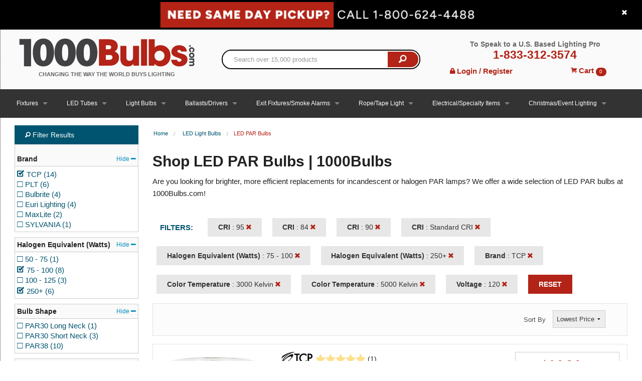

--- FILE ---
content_type: text/html; charset=utf-8
request_url: https://www.1000bulbs.com/fil/search?breadcrumbs%5B0%5D=led-light-bulbs&breadcrumbs%5B1%5D=led-par-bulbs&facet.multiselect=true&page=1&q=%2A&rows=15&son=0&sort=price+asc&start=0&filter=(category:%2215609%22)&filter=(a_cri_t_fq:%2295%22%20OR%20a_cri_t_fq:%2284%22%20OR%20a_cri_t_fq:%2290%22%20OR%20a_cri_t_fq:%22Standard%20CRI%22)&filter=(a_halogen_equivalent_n_fq:%5B75%20TO%20100%5D%20OR%20a_halogen_equivalent_n_fq:%5B250%20TO%20400%5D)&filter=(a_brand_t_fq:%22TCP%22)&filter=(a_color_temperature_t_fq:%223000%20Kelvin%22%20OR%20a_color_temperature_t_fq:%225000%20Kelvin%22)&filter=(a_voltage_t_fq:%22120%22)
body_size: 36051
content:
<!DOCTYPE html>
<!--[if IE 9]> <html class="lt-ie10" lang="en" > <![endif]-->
<html class='no-js' lang='en'>
<head>
<!-- Google Tag Manager -->
<script>(function(w,d,s,l,i){w[l]=w[l]||[];w[l].push({'gtm.start':
new Date().getTime(),event:'gtm.js'});var f=d.getElementsByTagName(s)[0],
j=d.createElement(s),dl=l!='dataLayer'?'&l='+l:'';j.async=true;j.src=
'https://www.googletagmanager.com/gtm.js?id='+i+dl;f.parentNode.insertBefore(j,f);
})(window,document,'script','dataLayer','GTM-MQ35NQ');</script>
<!-- End Google Tag Manager -->

<script>
  const initializeMaze = (m, a, z, e) => {
    var s, t;
    try {
      t = m.sessionStorage.getItem('maze-us');
    } catch (err) {}
    if (!t) {
      t = new Date().getTime();
      try {
        m.sessionStorage.setItem('maze-us', t);
      } catch (err) {}
    }
    s = a.createElement('script');
    s.src = z + '?apiKey=' + e;
    s.async = true;
    a.getElementsByTagName('head')[0].appendChild(s);
    m.mazeUniversalSnippetApiKey = e;
  }
  initializeMaze(window, document, 'https://snippet.maze.co/maze-universal-loader.js', '23866d9d-3bc2-4184-9e06-693b76cdd945');
</script>
<meta charset='utf-8'>
<script type="text/javascript">window.NREUM||(NREUM={});NREUM.info={"beacon":"bam.nr-data.net","errorBeacon":"bam.nr-data.net","licenseKey":"d8e9c79385","applicationID":"4597340","transactionName":"cFoIRBdXWl4HFh5GB1JHBVgASxlBCgtG","queueTime":0,"applicationTime":572,"agent":""}</script>
<script type="text/javascript">(window.NREUM||(NREUM={})).init={ajax:{deny_list:["bam.nr-data.net"]},feature_flags:["soft_nav"]};(window.NREUM||(NREUM={})).loader_config={xpid:"VwcFVlFXGwcFXVZRAwE=",licenseKey:"d8e9c79385",applicationID:"4597340",browserID:"5015908"};;/*! For license information please see nr-loader-full-1.308.0.min.js.LICENSE.txt */
(()=>{var e,t,r={384:(e,t,r)=>{"use strict";r.d(t,{NT:()=>a,US:()=>u,Zm:()=>o,bQ:()=>d,dV:()=>c,pV:()=>l});var n=r(6154),i=r(1863),s=r(1910);const a={beacon:"bam.nr-data.net",errorBeacon:"bam.nr-data.net"};function o(){return n.gm.NREUM||(n.gm.NREUM={}),void 0===n.gm.newrelic&&(n.gm.newrelic=n.gm.NREUM),n.gm.NREUM}function c(){let e=o();return e.o||(e.o={ST:n.gm.setTimeout,SI:n.gm.setImmediate||n.gm.setInterval,CT:n.gm.clearTimeout,XHR:n.gm.XMLHttpRequest,REQ:n.gm.Request,EV:n.gm.Event,PR:n.gm.Promise,MO:n.gm.MutationObserver,FETCH:n.gm.fetch,WS:n.gm.WebSocket},(0,s.i)(...Object.values(e.o))),e}function d(e,t){let r=o();r.initializedAgents??={},t.initializedAt={ms:(0,i.t)(),date:new Date},r.initializedAgents[e]=t}function u(e,t){o()[e]=t}function l(){return function(){let e=o();const t=e.info||{};e.info={beacon:a.beacon,errorBeacon:a.errorBeacon,...t}}(),function(){let e=o();const t=e.init||{};e.init={...t}}(),c(),function(){let e=o();const t=e.loader_config||{};e.loader_config={...t}}(),o()}},782:(e,t,r)=>{"use strict";r.d(t,{T:()=>n});const n=r(860).K7.pageViewTiming},860:(e,t,r)=>{"use strict";r.d(t,{$J:()=>u,K7:()=>c,P3:()=>d,XX:()=>i,Yy:()=>o,df:()=>s,qY:()=>n,v4:()=>a});const n="events",i="jserrors",s="browser/blobs",a="rum",o="browser/logs",c={ajax:"ajax",genericEvents:"generic_events",jserrors:i,logging:"logging",metrics:"metrics",pageAction:"page_action",pageViewEvent:"page_view_event",pageViewTiming:"page_view_timing",sessionReplay:"session_replay",sessionTrace:"session_trace",softNav:"soft_navigations",spa:"spa"},d={[c.pageViewEvent]:1,[c.pageViewTiming]:2,[c.metrics]:3,[c.jserrors]:4,[c.spa]:5,[c.ajax]:6,[c.sessionTrace]:7,[c.softNav]:8,[c.sessionReplay]:9,[c.logging]:10,[c.genericEvents]:11},u={[c.pageViewEvent]:a,[c.pageViewTiming]:n,[c.ajax]:n,[c.spa]:n,[c.softNav]:n,[c.metrics]:i,[c.jserrors]:i,[c.sessionTrace]:s,[c.sessionReplay]:s,[c.logging]:o,[c.genericEvents]:"ins"}},944:(e,t,r)=>{"use strict";r.d(t,{R:()=>i});var n=r(3241);function i(e,t){"function"==typeof console.debug&&(console.debug("New Relic Warning: https://github.com/newrelic/newrelic-browser-agent/blob/main/docs/warning-codes.md#".concat(e),t),(0,n.W)({agentIdentifier:null,drained:null,type:"data",name:"warn",feature:"warn",data:{code:e,secondary:t}}))}},993:(e,t,r)=>{"use strict";r.d(t,{A$:()=>s,ET:()=>a,TZ:()=>o,p_:()=>i});var n=r(860);const i={ERROR:"ERROR",WARN:"WARN",INFO:"INFO",DEBUG:"DEBUG",TRACE:"TRACE"},s={OFF:0,ERROR:1,WARN:2,INFO:3,DEBUG:4,TRACE:5},a="log",o=n.K7.logging},1541:(e,t,r)=>{"use strict";r.d(t,{U:()=>i,f:()=>n});const n={MFE:"MFE",BA:"BA"};function i(e,t){if(2!==t?.harvestEndpointVersion)return{};const r=t.agentRef.runtime.appMetadata.agents[0].entityGuid;return e?{"source.id":e.id,"source.name":e.name,"source.type":e.type,"parent.id":e.parent?.id||r,"parent.type":e.parent?.type||n.BA}:{"entity.guid":r,appId:t.agentRef.info.applicationID}}},1687:(e,t,r)=>{"use strict";r.d(t,{Ak:()=>d,Ze:()=>h,x3:()=>u});var n=r(3241),i=r(7836),s=r(3606),a=r(860),o=r(2646);const c={};function d(e,t){const r={staged:!1,priority:a.P3[t]||0};l(e),c[e].get(t)||c[e].set(t,r)}function u(e,t){e&&c[e]&&(c[e].get(t)&&c[e].delete(t),p(e,t,!1),c[e].size&&f(e))}function l(e){if(!e)throw new Error("agentIdentifier required");c[e]||(c[e]=new Map)}function h(e="",t="feature",r=!1){if(l(e),!e||!c[e].get(t)||r)return p(e,t);c[e].get(t).staged=!0,f(e)}function f(e){const t=Array.from(c[e]);t.every(([e,t])=>t.staged)&&(t.sort((e,t)=>e[1].priority-t[1].priority),t.forEach(([t])=>{c[e].delete(t),p(e,t)}))}function p(e,t,r=!0){const a=e?i.ee.get(e):i.ee,c=s.i.handlers;if(!a.aborted&&a.backlog&&c){if((0,n.W)({agentIdentifier:e,type:"lifecycle",name:"drain",feature:t}),r){const e=a.backlog[t],r=c[t];if(r){for(let t=0;e&&t<e.length;++t)g(e[t],r);Object.entries(r).forEach(([e,t])=>{Object.values(t||{}).forEach(t=>{t[0]?.on&&t[0]?.context()instanceof o.y&&t[0].on(e,t[1])})})}}a.isolatedBacklog||delete c[t],a.backlog[t]=null,a.emit("drain-"+t,[])}}function g(e,t){var r=e[1];Object.values(t[r]||{}).forEach(t=>{var r=e[0];if(t[0]===r){var n=t[1],i=e[3],s=e[2];n.apply(i,s)}})}},1738:(e,t,r)=>{"use strict";r.d(t,{U:()=>f,Y:()=>h});var n=r(3241),i=r(9908),s=r(1863),a=r(944),o=r(5701),c=r(3969),d=r(8362),u=r(860),l=r(4261);function h(e,t,r,s){const h=s||r;!h||h[e]&&h[e]!==d.d.prototype[e]||(h[e]=function(){(0,i.p)(c.xV,["API/"+e+"/called"],void 0,u.K7.metrics,r.ee),(0,n.W)({agentIdentifier:r.agentIdentifier,drained:!!o.B?.[r.agentIdentifier],type:"data",name:"api",feature:l.Pl+e,data:{}});try{return t.apply(this,arguments)}catch(e){(0,a.R)(23,e)}})}function f(e,t,r,n,a){const o=e.info;null===r?delete o.jsAttributes[t]:o.jsAttributes[t]=r,(a||null===r)&&(0,i.p)(l.Pl+n,[(0,s.t)(),t,r],void 0,"session",e.ee)}},1741:(e,t,r)=>{"use strict";r.d(t,{W:()=>s});var n=r(944),i=r(4261);class s{#e(e,...t){if(this[e]!==s.prototype[e])return this[e](...t);(0,n.R)(35,e)}addPageAction(e,t){return this.#e(i.hG,e,t)}register(e){return this.#e(i.eY,e)}recordCustomEvent(e,t){return this.#e(i.fF,e,t)}setPageViewName(e,t){return this.#e(i.Fw,e,t)}setCustomAttribute(e,t,r){return this.#e(i.cD,e,t,r)}noticeError(e,t){return this.#e(i.o5,e,t)}setUserId(e,t=!1){return this.#e(i.Dl,e,t)}setApplicationVersion(e){return this.#e(i.nb,e)}setErrorHandler(e){return this.#e(i.bt,e)}addRelease(e,t){return this.#e(i.k6,e,t)}log(e,t){return this.#e(i.$9,e,t)}start(){return this.#e(i.d3)}finished(e){return this.#e(i.BL,e)}recordReplay(){return this.#e(i.CH)}pauseReplay(){return this.#e(i.Tb)}addToTrace(e){return this.#e(i.U2,e)}setCurrentRouteName(e){return this.#e(i.PA,e)}interaction(e){return this.#e(i.dT,e)}wrapLogger(e,t,r){return this.#e(i.Wb,e,t,r)}measure(e,t){return this.#e(i.V1,e,t)}consent(e){return this.#e(i.Pv,e)}}},1863:(e,t,r)=>{"use strict";function n(){return Math.floor(performance.now())}r.d(t,{t:()=>n})},1910:(e,t,r)=>{"use strict";r.d(t,{i:()=>s});var n=r(944);const i=new Map;function s(...e){return e.every(e=>{if(i.has(e))return i.get(e);const t="function"==typeof e?e.toString():"",r=t.includes("[native code]"),s=t.includes("nrWrapper");return r||s||(0,n.R)(64,e?.name||t),i.set(e,r),r})}},2555:(e,t,r)=>{"use strict";r.d(t,{D:()=>o,f:()=>a});var n=r(384),i=r(8122);const s={beacon:n.NT.beacon,errorBeacon:n.NT.errorBeacon,licenseKey:void 0,applicationID:void 0,sa:void 0,queueTime:void 0,applicationTime:void 0,ttGuid:void 0,user:void 0,account:void 0,product:void 0,extra:void 0,jsAttributes:{},userAttributes:void 0,atts:void 0,transactionName:void 0,tNamePlain:void 0};function a(e){try{return!!e.licenseKey&&!!e.errorBeacon&&!!e.applicationID}catch(e){return!1}}const o=e=>(0,i.a)(e,s)},2614:(e,t,r)=>{"use strict";r.d(t,{BB:()=>a,H3:()=>n,g:()=>d,iL:()=>c,tS:()=>o,uh:()=>i,wk:()=>s});const n="NRBA",i="SESSION",s=144e5,a=18e5,o={STARTED:"session-started",PAUSE:"session-pause",RESET:"session-reset",RESUME:"session-resume",UPDATE:"session-update"},c={SAME_TAB:"same-tab",CROSS_TAB:"cross-tab"},d={OFF:0,FULL:1,ERROR:2}},2646:(e,t,r)=>{"use strict";r.d(t,{y:()=>n});class n{constructor(e){this.contextId=e}}},2843:(e,t,r)=>{"use strict";r.d(t,{G:()=>s,u:()=>i});var n=r(3878);function i(e,t=!1,r,i){(0,n.DD)("visibilitychange",function(){if(t)return void("hidden"===document.visibilityState&&e());e(document.visibilityState)},r,i)}function s(e,t,r){(0,n.sp)("pagehide",e,t,r)}},3241:(e,t,r)=>{"use strict";r.d(t,{W:()=>s});var n=r(6154);const i="newrelic";function s(e={}){try{n.gm.dispatchEvent(new CustomEvent(i,{detail:e}))}catch(e){}}},3304:(e,t,r)=>{"use strict";r.d(t,{A:()=>s});var n=r(7836);const i=()=>{const e=new WeakSet;return(t,r)=>{if("object"==typeof r&&null!==r){if(e.has(r))return;e.add(r)}return r}};function s(e){try{return JSON.stringify(e,i())??""}catch(e){try{n.ee.emit("internal-error",[e])}catch(e){}return""}}},3333:(e,t,r)=>{"use strict";r.d(t,{$v:()=>u,TZ:()=>n,Xh:()=>c,Zp:()=>i,kd:()=>d,mq:()=>o,nf:()=>a,qN:()=>s});const n=r(860).K7.genericEvents,i=["auxclick","click","copy","keydown","paste","scrollend"],s=["focus","blur"],a=4,o=1e3,c=2e3,d=["PageAction","UserAction","BrowserPerformance"],u={RESOURCES:"experimental.resources",REGISTER:"register"}},3434:(e,t,r)=>{"use strict";r.d(t,{Jt:()=>s,YM:()=>d});var n=r(7836),i=r(5607);const s="nr@original:".concat(i.W),a=50;var o=Object.prototype.hasOwnProperty,c=!1;function d(e,t){return e||(e=n.ee),r.inPlace=function(e,t,n,i,s){n||(n="");const a="-"===n.charAt(0);for(let o=0;o<t.length;o++){const c=t[o],d=e[c];l(d)||(e[c]=r(d,a?c+n:n,i,c,s))}},r.flag=s,r;function r(t,r,n,c,d){return l(t)?t:(r||(r=""),nrWrapper[s]=t,function(e,t,r){if(Object.defineProperty&&Object.keys)try{return Object.keys(e).forEach(function(r){Object.defineProperty(t,r,{get:function(){return e[r]},set:function(t){return e[r]=t,t}})}),t}catch(e){u([e],r)}for(var n in e)o.call(e,n)&&(t[n]=e[n])}(t,nrWrapper,e),nrWrapper);function nrWrapper(){var s,o,l,h;let f;try{o=this,s=[...arguments],l="function"==typeof n?n(s,o):n||{}}catch(t){u([t,"",[s,o,c],l],e)}i(r+"start",[s,o,c],l,d);const p=performance.now();let g;try{return h=t.apply(o,s),g=performance.now(),h}catch(e){throw g=performance.now(),i(r+"err",[s,o,e],l,d),f=e,f}finally{const e=g-p,t={start:p,end:g,duration:e,isLongTask:e>=a,methodName:c,thrownError:f};t.isLongTask&&i("long-task",[t,o],l,d),i(r+"end",[s,o,h],l,d)}}}function i(r,n,i,s){if(!c||t){var a=c;c=!0;try{e.emit(r,n,i,t,s)}catch(t){u([t,r,n,i],e)}c=a}}}function u(e,t){t||(t=n.ee);try{t.emit("internal-error",e)}catch(e){}}function l(e){return!(e&&"function"==typeof e&&e.apply&&!e[s])}},3606:(e,t,r)=>{"use strict";r.d(t,{i:()=>s});var n=r(9908);s.on=a;var i=s.handlers={};function s(e,t,r,s){a(s||n.d,i,e,t,r)}function a(e,t,r,i,s){s||(s="feature"),e||(e=n.d);var a=t[s]=t[s]||{};(a[r]=a[r]||[]).push([e,i])}},3738:(e,t,r)=>{"use strict";r.d(t,{He:()=>i,Kp:()=>o,Lc:()=>d,Rz:()=>u,TZ:()=>n,bD:()=>s,d3:()=>a,jx:()=>l,sl:()=>h,uP:()=>c});const n=r(860).K7.sessionTrace,i="bstResource",s="resource",a="-start",o="-end",c="fn"+a,d="fn"+o,u="pushState",l=1e3,h=3e4},3785:(e,t,r)=>{"use strict";r.d(t,{R:()=>c,b:()=>d});var n=r(9908),i=r(1863),s=r(860),a=r(3969),o=r(993);function c(e,t,r={},c=o.p_.INFO,d=!0,u,l=(0,i.t)()){(0,n.p)(a.xV,["API/logging/".concat(c.toLowerCase(),"/called")],void 0,s.K7.metrics,e),(0,n.p)(o.ET,[l,t,r,c,d,u],void 0,s.K7.logging,e)}function d(e){return"string"==typeof e&&Object.values(o.p_).some(t=>t===e.toUpperCase().trim())}},3878:(e,t,r)=>{"use strict";function n(e,t){return{capture:e,passive:!1,signal:t}}function i(e,t,r=!1,i){window.addEventListener(e,t,n(r,i))}function s(e,t,r=!1,i){document.addEventListener(e,t,n(r,i))}r.d(t,{DD:()=>s,jT:()=>n,sp:()=>i})},3969:(e,t,r)=>{"use strict";r.d(t,{TZ:()=>n,XG:()=>o,rs:()=>i,xV:()=>a,z_:()=>s});const n=r(860).K7.metrics,i="sm",s="cm",a="storeSupportabilityMetrics",o="storeEventMetrics"},4234:(e,t,r)=>{"use strict";r.d(t,{W:()=>s});var n=r(7836),i=r(1687);class s{constructor(e,t){this.agentIdentifier=e,this.ee=n.ee.get(e),this.featureName=t,this.blocked=!1}deregisterDrain(){(0,i.x3)(this.agentIdentifier,this.featureName)}}},4261:(e,t,r)=>{"use strict";r.d(t,{$9:()=>d,BL:()=>o,CH:()=>f,Dl:()=>w,Fw:()=>y,PA:()=>m,Pl:()=>n,Pv:()=>T,Tb:()=>l,U2:()=>s,V1:()=>E,Wb:()=>x,bt:()=>b,cD:()=>v,d3:()=>R,dT:()=>c,eY:()=>p,fF:()=>h,hG:()=>i,k6:()=>a,nb:()=>g,o5:()=>u});const n="api-",i="addPageAction",s="addToTrace",a="addRelease",o="finished",c="interaction",d="log",u="noticeError",l="pauseReplay",h="recordCustomEvent",f="recordReplay",p="register",g="setApplicationVersion",m="setCurrentRouteName",v="setCustomAttribute",b="setErrorHandler",y="setPageViewName",w="setUserId",R="start",x="wrapLogger",E="measure",T="consent"},5205:(e,t,r)=>{"use strict";r.d(t,{j:()=>S});var n=r(384),i=r(1741);var s=r(2555),a=r(3333);const o=e=>{if(!e||"string"!=typeof e)return!1;try{document.createDocumentFragment().querySelector(e)}catch{return!1}return!0};var c=r(2614),d=r(944),u=r(8122);const l="[data-nr-mask]",h=e=>(0,u.a)(e,(()=>{const e={feature_flags:[],experimental:{allow_registered_children:!1,resources:!1},mask_selector:"*",block_selector:"[data-nr-block]",mask_input_options:{color:!1,date:!1,"datetime-local":!1,email:!1,month:!1,number:!1,range:!1,search:!1,tel:!1,text:!1,time:!1,url:!1,week:!1,textarea:!1,select:!1,password:!0}};return{ajax:{deny_list:void 0,block_internal:!0,enabled:!0,autoStart:!0},api:{get allow_registered_children(){return e.feature_flags.includes(a.$v.REGISTER)||e.experimental.allow_registered_children},set allow_registered_children(t){e.experimental.allow_registered_children=t},duplicate_registered_data:!1},browser_consent_mode:{enabled:!1},distributed_tracing:{enabled:void 0,exclude_newrelic_header:void 0,cors_use_newrelic_header:void 0,cors_use_tracecontext_headers:void 0,allowed_origins:void 0},get feature_flags(){return e.feature_flags},set feature_flags(t){e.feature_flags=t},generic_events:{enabled:!0,autoStart:!0},harvest:{interval:30},jserrors:{enabled:!0,autoStart:!0},logging:{enabled:!0,autoStart:!0},metrics:{enabled:!0,autoStart:!0},obfuscate:void 0,page_action:{enabled:!0},page_view_event:{enabled:!0,autoStart:!0},page_view_timing:{enabled:!0,autoStart:!0},performance:{capture_marks:!1,capture_measures:!1,capture_detail:!0,resources:{get enabled(){return e.feature_flags.includes(a.$v.RESOURCES)||e.experimental.resources},set enabled(t){e.experimental.resources=t},asset_types:[],first_party_domains:[],ignore_newrelic:!0}},privacy:{cookies_enabled:!0},proxy:{assets:void 0,beacon:void 0},session:{expiresMs:c.wk,inactiveMs:c.BB},session_replay:{autoStart:!0,enabled:!1,preload:!1,sampling_rate:10,error_sampling_rate:100,collect_fonts:!1,inline_images:!1,fix_stylesheets:!0,mask_all_inputs:!0,get mask_text_selector(){return e.mask_selector},set mask_text_selector(t){o(t)?e.mask_selector="".concat(t,",").concat(l):""===t||null===t?e.mask_selector=l:(0,d.R)(5,t)},get block_class(){return"nr-block"},get ignore_class(){return"nr-ignore"},get mask_text_class(){return"nr-mask"},get block_selector(){return e.block_selector},set block_selector(t){o(t)?e.block_selector+=",".concat(t):""!==t&&(0,d.R)(6,t)},get mask_input_options(){return e.mask_input_options},set mask_input_options(t){t&&"object"==typeof t?e.mask_input_options={...t,password:!0}:(0,d.R)(7,t)}},session_trace:{enabled:!0,autoStart:!0},soft_navigations:{enabled:!0,autoStart:!0},spa:{enabled:!0,autoStart:!0},ssl:void 0,user_actions:{enabled:!0,elementAttributes:["id","className","tagName","type"]}}})());var f=r(6154),p=r(9324);let g=0;const m={buildEnv:p.F3,distMethod:p.Xs,version:p.xv,originTime:f.WN},v={consented:!1},b={appMetadata:{},get consented(){return this.session?.state?.consent||v.consented},set consented(e){v.consented=e},customTransaction:void 0,denyList:void 0,disabled:!1,harvester:void 0,isolatedBacklog:!1,isRecording:!1,loaderType:void 0,maxBytes:3e4,obfuscator:void 0,onerror:void 0,ptid:void 0,releaseIds:{},session:void 0,timeKeeper:void 0,registeredEntities:[],jsAttributesMetadata:{bytes:0},get harvestCount(){return++g}},y=e=>{const t=(0,u.a)(e,b),r=Object.keys(m).reduce((e,t)=>(e[t]={value:m[t],writable:!1,configurable:!0,enumerable:!0},e),{});return Object.defineProperties(t,r)};var w=r(5701);const R=e=>{const t=e.startsWith("http");e+="/",r.p=t?e:"https://"+e};var x=r(7836),E=r(3241);const T={accountID:void 0,trustKey:void 0,agentID:void 0,licenseKey:void 0,applicationID:void 0,xpid:void 0},A=e=>(0,u.a)(e,T),_=new Set;function S(e,t={},r,a){let{init:o,info:c,loader_config:d,runtime:u={},exposed:l=!0}=t;if(!c){const e=(0,n.pV)();o=e.init,c=e.info,d=e.loader_config}e.init=h(o||{}),e.loader_config=A(d||{}),c.jsAttributes??={},f.bv&&(c.jsAttributes.isWorker=!0),e.info=(0,s.D)(c);const p=e.init,g=[c.beacon,c.errorBeacon];_.has(e.agentIdentifier)||(p.proxy.assets&&(R(p.proxy.assets),g.push(p.proxy.assets)),p.proxy.beacon&&g.push(p.proxy.beacon),e.beacons=[...g],function(e){const t=(0,n.pV)();Object.getOwnPropertyNames(i.W.prototype).forEach(r=>{const n=i.W.prototype[r];if("function"!=typeof n||"constructor"===n)return;let s=t[r];e[r]&&!1!==e.exposed&&"micro-agent"!==e.runtime?.loaderType&&(t[r]=(...t)=>{const n=e[r](...t);return s?s(...t):n})})}(e),(0,n.US)("activatedFeatures",w.B)),u.denyList=[...p.ajax.deny_list||[],...p.ajax.block_internal?g:[]],u.ptid=e.agentIdentifier,u.loaderType=r,e.runtime=y(u),_.has(e.agentIdentifier)||(e.ee=x.ee.get(e.agentIdentifier),e.exposed=l,(0,E.W)({agentIdentifier:e.agentIdentifier,drained:!!w.B?.[e.agentIdentifier],type:"lifecycle",name:"initialize",feature:void 0,data:e.config})),_.add(e.agentIdentifier)}},5270:(e,t,r)=>{"use strict";r.d(t,{Aw:()=>a,SR:()=>s,rF:()=>o});var n=r(384),i=r(7767);function s(e){return!!(0,n.dV)().o.MO&&(0,i.V)(e)&&!0===e?.session_trace.enabled}function a(e){return!0===e?.session_replay.preload&&s(e)}function o(e,t){try{if("string"==typeof t?.type){if("password"===t.type.toLowerCase())return"*".repeat(e?.length||0);if(void 0!==t?.dataset?.nrUnmask||t?.classList?.contains("nr-unmask"))return e}}catch(e){}return"string"==typeof e?e.replace(/[\S]/g,"*"):"*".repeat(e?.length||0)}},5289:(e,t,r)=>{"use strict";r.d(t,{GG:()=>a,Qr:()=>c,sB:()=>o});var n=r(3878),i=r(6389);function s(){return"undefined"==typeof document||"complete"===document.readyState}function a(e,t){if(s())return e();const r=(0,i.J)(e),a=setInterval(()=>{s()&&(clearInterval(a),r())},500);(0,n.sp)("load",r,t)}function o(e){if(s())return e();(0,n.DD)("DOMContentLoaded",e)}function c(e){if(s())return e();(0,n.sp)("popstate",e)}},5607:(e,t,r)=>{"use strict";r.d(t,{W:()=>n});const n=(0,r(9566).bz)()},5701:(e,t,r)=>{"use strict";r.d(t,{B:()=>s,t:()=>a});var n=r(3241);const i=new Set,s={};function a(e,t){const r=t.agentIdentifier;s[r]??={},e&&"object"==typeof e&&(i.has(r)||(t.ee.emit("rumresp",[e]),s[r]=e,i.add(r),(0,n.W)({agentIdentifier:r,loaded:!0,drained:!0,type:"lifecycle",name:"load",feature:void 0,data:e})))}},6154:(e,t,r)=>{"use strict";r.d(t,{OF:()=>d,RI:()=>i,WN:()=>h,bv:()=>s,eN:()=>f,gm:()=>a,lR:()=>l,m:()=>c,mw:()=>o,sb:()=>u});var n=r(1863);const i="undefined"!=typeof window&&!!window.document,s="undefined"!=typeof WorkerGlobalScope&&("undefined"!=typeof self&&self instanceof WorkerGlobalScope&&self.navigator instanceof WorkerNavigator||"undefined"!=typeof globalThis&&globalThis instanceof WorkerGlobalScope&&globalThis.navigator instanceof WorkerNavigator),a=i?window:"undefined"!=typeof WorkerGlobalScope&&("undefined"!=typeof self&&self instanceof WorkerGlobalScope&&self||"undefined"!=typeof globalThis&&globalThis instanceof WorkerGlobalScope&&globalThis),o=Boolean("hidden"===a?.document?.visibilityState),c=""+a?.location,d=/iPad|iPhone|iPod/.test(a.navigator?.userAgent),u=d&&"undefined"==typeof SharedWorker,l=(()=>{const e=a.navigator?.userAgent?.match(/Firefox[/\s](\d+\.\d+)/);return Array.isArray(e)&&e.length>=2?+e[1]:0})(),h=Date.now()-(0,n.t)(),f=()=>"undefined"!=typeof PerformanceNavigationTiming&&a?.performance?.getEntriesByType("navigation")?.[0]?.responseStart},6344:(e,t,r)=>{"use strict";r.d(t,{BB:()=>u,Qb:()=>l,TZ:()=>i,Ug:()=>a,Vh:()=>s,_s:()=>o,bc:()=>d,yP:()=>c});var n=r(2614);const i=r(860).K7.sessionReplay,s="errorDuringReplay",a=.12,o={DomContentLoaded:0,Load:1,FullSnapshot:2,IncrementalSnapshot:3,Meta:4,Custom:5},c={[n.g.ERROR]:15e3,[n.g.FULL]:3e5,[n.g.OFF]:0},d={RESET:{message:"Session was reset",sm:"Reset"},IMPORT:{message:"Recorder failed to import",sm:"Import"},TOO_MANY:{message:"429: Too Many Requests",sm:"Too-Many"},TOO_BIG:{message:"Payload was too large",sm:"Too-Big"},CROSS_TAB:{message:"Session Entity was set to OFF on another tab",sm:"Cross-Tab"},ENTITLEMENTS:{message:"Session Replay is not allowed and will not be started",sm:"Entitlement"}},u=5e3,l={API:"api",RESUME:"resume",SWITCH_TO_FULL:"switchToFull",INITIALIZE:"initialize",PRELOAD:"preload"}},6389:(e,t,r)=>{"use strict";function n(e,t=500,r={}){const n=r?.leading||!1;let i;return(...r)=>{n&&void 0===i&&(e.apply(this,r),i=setTimeout(()=>{i=clearTimeout(i)},t)),n||(clearTimeout(i),i=setTimeout(()=>{e.apply(this,r)},t))}}function i(e){let t=!1;return(...r)=>{t||(t=!0,e.apply(this,r))}}r.d(t,{J:()=>i,s:()=>n})},6630:(e,t,r)=>{"use strict";r.d(t,{T:()=>n});const n=r(860).K7.pageViewEvent},6774:(e,t,r)=>{"use strict";r.d(t,{T:()=>n});const n=r(860).K7.jserrors},7295:(e,t,r)=>{"use strict";r.d(t,{Xv:()=>a,gX:()=>i,iW:()=>s});var n=[];function i(e){if(!e||s(e))return!1;if(0===n.length)return!0;if("*"===n[0].hostname)return!1;for(var t=0;t<n.length;t++){var r=n[t];if(r.hostname.test(e.hostname)&&r.pathname.test(e.pathname))return!1}return!0}function s(e){return void 0===e.hostname}function a(e){if(n=[],e&&e.length)for(var t=0;t<e.length;t++){let r=e[t];if(!r)continue;if("*"===r)return void(n=[{hostname:"*"}]);0===r.indexOf("http://")?r=r.substring(7):0===r.indexOf("https://")&&(r=r.substring(8));const i=r.indexOf("/");let s,a;i>0?(s=r.substring(0,i),a=r.substring(i)):(s=r,a="*");let[c]=s.split(":");n.push({hostname:o(c),pathname:o(a,!0)})}}function o(e,t=!1){const r=e.replace(/[.+?^${}()|[\]\\]/g,e=>"\\"+e).replace(/\*/g,".*?");return new RegExp((t?"^":"")+r+"$")}},7485:(e,t,r)=>{"use strict";r.d(t,{D:()=>i});var n=r(6154);function i(e){if(0===(e||"").indexOf("data:"))return{protocol:"data"};try{const t=new URL(e,location.href),r={port:t.port,hostname:t.hostname,pathname:t.pathname,search:t.search,protocol:t.protocol.slice(0,t.protocol.indexOf(":")),sameOrigin:t.protocol===n.gm?.location?.protocol&&t.host===n.gm?.location?.host};return r.port&&""!==r.port||("http:"===t.protocol&&(r.port="80"),"https:"===t.protocol&&(r.port="443")),r.pathname&&""!==r.pathname?r.pathname.startsWith("/")||(r.pathname="/".concat(r.pathname)):r.pathname="/",r}catch(e){return{}}}},7699:(e,t,r)=>{"use strict";r.d(t,{It:()=>s,KC:()=>o,No:()=>i,qh:()=>a});var n=r(860);const i=16e3,s=1e6,a="SESSION_ERROR",o={[n.K7.logging]:!0,[n.K7.genericEvents]:!1,[n.K7.jserrors]:!1,[n.K7.ajax]:!1}},7767:(e,t,r)=>{"use strict";r.d(t,{V:()=>i});var n=r(6154);const i=e=>n.RI&&!0===e?.privacy.cookies_enabled},7836:(e,t,r)=>{"use strict";r.d(t,{P:()=>o,ee:()=>c});var n=r(384),i=r(8990),s=r(2646),a=r(5607);const o="nr@context:".concat(a.W),c=function e(t,r){var n={},a={},u={},l=!1;try{l=16===r.length&&d.initializedAgents?.[r]?.runtime.isolatedBacklog}catch(e){}var h={on:p,addEventListener:p,removeEventListener:function(e,t){var r=n[e];if(!r)return;for(var i=0;i<r.length;i++)r[i]===t&&r.splice(i,1)},emit:function(e,r,n,i,s){!1!==s&&(s=!0);if(c.aborted&&!i)return;t&&s&&t.emit(e,r,n);var o=f(n);g(e).forEach(e=>{e.apply(o,r)});var d=v()[a[e]];d&&d.push([h,e,r,o]);return o},get:m,listeners:g,context:f,buffer:function(e,t){const r=v();if(t=t||"feature",h.aborted)return;Object.entries(e||{}).forEach(([e,n])=>{a[n]=t,t in r||(r[t]=[])})},abort:function(){h._aborted=!0,Object.keys(h.backlog).forEach(e=>{delete h.backlog[e]})},isBuffering:function(e){return!!v()[a[e]]},debugId:r,backlog:l?{}:t&&"object"==typeof t.backlog?t.backlog:{},isolatedBacklog:l};return Object.defineProperty(h,"aborted",{get:()=>{let e=h._aborted||!1;return e||(t&&(e=t.aborted),e)}}),h;function f(e){return e&&e instanceof s.y?e:e?(0,i.I)(e,o,()=>new s.y(o)):new s.y(o)}function p(e,t){n[e]=g(e).concat(t)}function g(e){return n[e]||[]}function m(t){return u[t]=u[t]||e(h,t)}function v(){return h.backlog}}(void 0,"globalEE"),d=(0,n.Zm)();d.ee||(d.ee=c)},8122:(e,t,r)=>{"use strict";r.d(t,{a:()=>i});var n=r(944);function i(e,t){try{if(!e||"object"!=typeof e)return(0,n.R)(3);if(!t||"object"!=typeof t)return(0,n.R)(4);const r=Object.create(Object.getPrototypeOf(t),Object.getOwnPropertyDescriptors(t)),s=0===Object.keys(r).length?e:r;for(let a in s)if(void 0!==e[a])try{if(null===e[a]){r[a]=null;continue}Array.isArray(e[a])&&Array.isArray(t[a])?r[a]=Array.from(new Set([...e[a],...t[a]])):"object"==typeof e[a]&&"object"==typeof t[a]?r[a]=i(e[a],t[a]):r[a]=e[a]}catch(e){r[a]||(0,n.R)(1,e)}return r}catch(e){(0,n.R)(2,e)}}},8139:(e,t,r)=>{"use strict";r.d(t,{u:()=>h});var n=r(7836),i=r(3434),s=r(8990),a=r(6154);const o={},c=a.gm.XMLHttpRequest,d="addEventListener",u="removeEventListener",l="nr@wrapped:".concat(n.P);function h(e){var t=function(e){return(e||n.ee).get("events")}(e);if(o[t.debugId]++)return t;o[t.debugId]=1;var r=(0,i.YM)(t,!0);function h(e){r.inPlace(e,[d,u],"-",p)}function p(e,t){return e[1]}return"getPrototypeOf"in Object&&(a.RI&&f(document,h),c&&f(c.prototype,h),f(a.gm,h)),t.on(d+"-start",function(e,t){var n=e[1];if(null!==n&&("function"==typeof n||"object"==typeof n)&&"newrelic"!==e[0]){var i=(0,s.I)(n,l,function(){var e={object:function(){if("function"!=typeof n.handleEvent)return;return n.handleEvent.apply(n,arguments)},function:n}[typeof n];return e?r(e,"fn-",null,e.name||"anonymous"):n});this.wrapped=e[1]=i}}),t.on(u+"-start",function(e){e[1]=this.wrapped||e[1]}),t}function f(e,t,...r){let n=e;for(;"object"==typeof n&&!Object.prototype.hasOwnProperty.call(n,d);)n=Object.getPrototypeOf(n);n&&t(n,...r)}},8362:(e,t,r)=>{"use strict";r.d(t,{d:()=>s});var n=r(9566),i=r(1741);class s extends i.W{agentIdentifier=(0,n.LA)(16)}},8374:(e,t,r)=>{r.nc=(()=>{try{return document?.currentScript?.nonce}catch(e){}return""})()},8990:(e,t,r)=>{"use strict";r.d(t,{I:()=>i});var n=Object.prototype.hasOwnProperty;function i(e,t,r){if(n.call(e,t))return e[t];var i=r();if(Object.defineProperty&&Object.keys)try{return Object.defineProperty(e,t,{value:i,writable:!0,enumerable:!1}),i}catch(e){}return e[t]=i,i}},9119:(e,t,r)=>{"use strict";r.d(t,{L:()=>s});var n=/([^?#]*)[^#]*(#[^?]*|$).*/,i=/([^?#]*)().*/;function s(e,t){return e?e.replace(t?n:i,"$1$2"):e}},9300:(e,t,r)=>{"use strict";r.d(t,{T:()=>n});const n=r(860).K7.ajax},9324:(e,t,r)=>{"use strict";r.d(t,{AJ:()=>a,F3:()=>i,Xs:()=>s,Yq:()=>o,xv:()=>n});const n="1.308.0",i="PROD",s="CDN",a="@newrelic/rrweb",o="1.0.1"},9566:(e,t,r)=>{"use strict";r.d(t,{LA:()=>o,ZF:()=>c,bz:()=>a,el:()=>d});var n=r(6154);const i="xxxxxxxx-xxxx-4xxx-yxxx-xxxxxxxxxxxx";function s(e,t){return e?15&e[t]:16*Math.random()|0}function a(){const e=n.gm?.crypto||n.gm?.msCrypto;let t,r=0;return e&&e.getRandomValues&&(t=e.getRandomValues(new Uint8Array(30))),i.split("").map(e=>"x"===e?s(t,r++).toString(16):"y"===e?(3&s()|8).toString(16):e).join("")}function o(e){const t=n.gm?.crypto||n.gm?.msCrypto;let r,i=0;t&&t.getRandomValues&&(r=t.getRandomValues(new Uint8Array(e)));const a=[];for(var o=0;o<e;o++)a.push(s(r,i++).toString(16));return a.join("")}function c(){return o(16)}function d(){return o(32)}},9908:(e,t,r)=>{"use strict";r.d(t,{d:()=>n,p:()=>i});var n=r(7836).ee.get("handle");function i(e,t,r,i,s){s?(s.buffer([e],i),s.emit(e,t,r)):(n.buffer([e],i),n.emit(e,t,r))}}},n={};function i(e){var t=n[e];if(void 0!==t)return t.exports;var s=n[e]={exports:{}};return r[e](s,s.exports,i),s.exports}i.m=r,i.d=(e,t)=>{for(var r in t)i.o(t,r)&&!i.o(e,r)&&Object.defineProperty(e,r,{enumerable:!0,get:t[r]})},i.f={},i.e=e=>Promise.all(Object.keys(i.f).reduce((t,r)=>(i.f[r](e,t),t),[])),i.u=e=>({95:"nr-full-compressor",222:"nr-full-recorder",891:"nr-full"}[e]+"-1.308.0.min.js"),i.o=(e,t)=>Object.prototype.hasOwnProperty.call(e,t),e={},t="NRBA-1.308.0.PROD:",i.l=(r,n,s,a)=>{if(e[r])e[r].push(n);else{var o,c;if(void 0!==s)for(var d=document.getElementsByTagName("script"),u=0;u<d.length;u++){var l=d[u];if(l.getAttribute("src")==r||l.getAttribute("data-webpack")==t+s){o=l;break}}if(!o){c=!0;var h={891:"sha512-fcveNDcpRQS9OweGhN4uJe88Qmg+EVyH6j/wngwL2Le0m7LYyz7q+JDx7KBxsdDF4TaPVsSmHg12T3pHwdLa7w==",222:"sha512-O8ZzdvgB4fRyt7k2Qrr4STpR+tCA2mcQEig6/dP3rRy9uEx1CTKQ6cQ7Src0361y7xS434ua+zIPo265ZpjlEg==",95:"sha512-jDWejat/6/UDex/9XjYoPPmpMPuEvBCSuCg/0tnihjbn5bh9mP3An0NzFV9T5Tc+3kKhaXaZA8UIKPAanD2+Gw=="};(o=document.createElement("script")).charset="utf-8",i.nc&&o.setAttribute("nonce",i.nc),o.setAttribute("data-webpack",t+s),o.src=r,0!==o.src.indexOf(window.location.origin+"/")&&(o.crossOrigin="anonymous"),h[a]&&(o.integrity=h[a])}e[r]=[n];var f=(t,n)=>{o.onerror=o.onload=null,clearTimeout(p);var i=e[r];if(delete e[r],o.parentNode&&o.parentNode.removeChild(o),i&&i.forEach(e=>e(n)),t)return t(n)},p=setTimeout(f.bind(null,void 0,{type:"timeout",target:o}),12e4);o.onerror=f.bind(null,o.onerror),o.onload=f.bind(null,o.onload),c&&document.head.appendChild(o)}},i.r=e=>{"undefined"!=typeof Symbol&&Symbol.toStringTag&&Object.defineProperty(e,Symbol.toStringTag,{value:"Module"}),Object.defineProperty(e,"__esModule",{value:!0})},i.p="https://js-agent.newrelic.com/",(()=>{var e={85:0,959:0};i.f.j=(t,r)=>{var n=i.o(e,t)?e[t]:void 0;if(0!==n)if(n)r.push(n[2]);else{var s=new Promise((r,i)=>n=e[t]=[r,i]);r.push(n[2]=s);var a=i.p+i.u(t),o=new Error;i.l(a,r=>{if(i.o(e,t)&&(0!==(n=e[t])&&(e[t]=void 0),n)){var s=r&&("load"===r.type?"missing":r.type),a=r&&r.target&&r.target.src;o.message="Loading chunk "+t+" failed: ("+s+": "+a+")",o.name="ChunkLoadError",o.type=s,o.request=a,n[1](o)}},"chunk-"+t,t)}};var t=(t,r)=>{var n,s,[a,o,c]=r,d=0;if(a.some(t=>0!==e[t])){for(n in o)i.o(o,n)&&(i.m[n]=o[n]);if(c)c(i)}for(t&&t(r);d<a.length;d++)s=a[d],i.o(e,s)&&e[s]&&e[s][0](),e[s]=0},r=self["webpackChunk:NRBA-1.308.0.PROD"]=self["webpackChunk:NRBA-1.308.0.PROD"]||[];r.forEach(t.bind(null,0)),r.push=t.bind(null,r.push.bind(r))})(),(()=>{"use strict";i(8374);var e=i(8362),t=i(860);const r=Object.values(t.K7);var n=i(5205);var s=i(9908),a=i(1863),o=i(4261),c=i(1738);var d=i(1687),u=i(4234),l=i(5289),h=i(6154),f=i(944),p=i(5270),g=i(7767),m=i(6389),v=i(7699);class b extends u.W{constructor(e,t){super(e.agentIdentifier,t),this.agentRef=e,this.abortHandler=void 0,this.featAggregate=void 0,this.loadedSuccessfully=void 0,this.onAggregateImported=new Promise(e=>{this.loadedSuccessfully=e}),this.deferred=Promise.resolve(),!1===e.init[this.featureName].autoStart?this.deferred=new Promise((t,r)=>{this.ee.on("manual-start-all",(0,m.J)(()=>{(0,d.Ak)(e.agentIdentifier,this.featureName),t()}))}):(0,d.Ak)(e.agentIdentifier,t)}importAggregator(e,t,r={}){if(this.featAggregate)return;const n=async()=>{let n;await this.deferred;try{if((0,g.V)(e.init)){const{setupAgentSession:t}=await i.e(891).then(i.bind(i,8766));n=t(e)}}catch(e){(0,f.R)(20,e),this.ee.emit("internal-error",[e]),(0,s.p)(v.qh,[e],void 0,this.featureName,this.ee)}try{if(!this.#t(this.featureName,n,e.init))return(0,d.Ze)(this.agentIdentifier,this.featureName),void this.loadedSuccessfully(!1);const{Aggregate:i}=await t();this.featAggregate=new i(e,r),e.runtime.harvester.initializedAggregates.push(this.featAggregate),this.loadedSuccessfully(!0)}catch(e){(0,f.R)(34,e),this.abortHandler?.(),(0,d.Ze)(this.agentIdentifier,this.featureName,!0),this.loadedSuccessfully(!1),this.ee&&this.ee.abort()}};h.RI?(0,l.GG)(()=>n(),!0):n()}#t(e,r,n){if(this.blocked)return!1;switch(e){case t.K7.sessionReplay:return(0,p.SR)(n)&&!!r;case t.K7.sessionTrace:return!!r;default:return!0}}}var y=i(6630),w=i(2614),R=i(3241);class x extends b{static featureName=y.T;constructor(e){var t;super(e,y.T),this.setupInspectionEvents(e.agentIdentifier),t=e,(0,c.Y)(o.Fw,function(e,r){"string"==typeof e&&("/"!==e.charAt(0)&&(e="/"+e),t.runtime.customTransaction=(r||"http://custom.transaction")+e,(0,s.p)(o.Pl+o.Fw,[(0,a.t)()],void 0,void 0,t.ee))},t),this.importAggregator(e,()=>i.e(891).then(i.bind(i,3718)))}setupInspectionEvents(e){const t=(t,r)=>{t&&(0,R.W)({agentIdentifier:e,timeStamp:t.timeStamp,loaded:"complete"===t.target.readyState,type:"window",name:r,data:t.target.location+""})};(0,l.sB)(e=>{t(e,"DOMContentLoaded")}),(0,l.GG)(e=>{t(e,"load")}),(0,l.Qr)(e=>{t(e,"navigate")}),this.ee.on(w.tS.UPDATE,(t,r)=>{(0,R.W)({agentIdentifier:e,type:"lifecycle",name:"session",data:r})})}}var E=i(384);class T extends e.d{constructor(e){var t;(super(),h.gm)?(this.features={},(0,E.bQ)(this.agentIdentifier,this),this.desiredFeatures=new Set(e.features||[]),this.desiredFeatures.add(x),(0,n.j)(this,e,e.loaderType||"agent"),t=this,(0,c.Y)(o.cD,function(e,r,n=!1){if("string"==typeof e){if(["string","number","boolean"].includes(typeof r)||null===r)return(0,c.U)(t,e,r,o.cD,n);(0,f.R)(40,typeof r)}else(0,f.R)(39,typeof e)},t),function(e){(0,c.Y)(o.Dl,function(t,r=!1){if("string"!=typeof t&&null!==t)return void(0,f.R)(41,typeof t);const n=e.info.jsAttributes["enduser.id"];r&&null!=n&&n!==t?(0,s.p)(o.Pl+"setUserIdAndResetSession",[t],void 0,"session",e.ee):(0,c.U)(e,"enduser.id",t,o.Dl,!0)},e)}(this),function(e){(0,c.Y)(o.nb,function(t){if("string"==typeof t||null===t)return(0,c.U)(e,"application.version",t,o.nb,!1);(0,f.R)(42,typeof t)},e)}(this),function(e){(0,c.Y)(o.d3,function(){e.ee.emit("manual-start-all")},e)}(this),function(e){(0,c.Y)(o.Pv,function(t=!0){if("boolean"==typeof t){if((0,s.p)(o.Pl+o.Pv,[t],void 0,"session",e.ee),e.runtime.consented=t,t){const t=e.features.page_view_event;t.onAggregateImported.then(e=>{const r=t.featAggregate;e&&!r.sentRum&&r.sendRum()})}}else(0,f.R)(65,typeof t)},e)}(this),this.run()):(0,f.R)(21)}get config(){return{info:this.info,init:this.init,loader_config:this.loader_config,runtime:this.runtime}}get api(){return this}run(){try{const e=function(e){const t={};return r.forEach(r=>{t[r]=!!e[r]?.enabled}),t}(this.init),n=[...this.desiredFeatures];n.sort((e,r)=>t.P3[e.featureName]-t.P3[r.featureName]),n.forEach(r=>{if(!e[r.featureName]&&r.featureName!==t.K7.pageViewEvent)return;if(r.featureName===t.K7.spa)return void(0,f.R)(67);const n=function(e){switch(e){case t.K7.ajax:return[t.K7.jserrors];case t.K7.sessionTrace:return[t.K7.ajax,t.K7.pageViewEvent];case t.K7.sessionReplay:return[t.K7.sessionTrace];case t.K7.pageViewTiming:return[t.K7.pageViewEvent];default:return[]}}(r.featureName).filter(e=>!(e in this.features));n.length>0&&(0,f.R)(36,{targetFeature:r.featureName,missingDependencies:n}),this.features[r.featureName]=new r(this)})}catch(e){(0,f.R)(22,e);for(const e in this.features)this.features[e].abortHandler?.();const t=(0,E.Zm)();delete t.initializedAgents[this.agentIdentifier]?.features,delete this.sharedAggregator;return t.ee.get(this.agentIdentifier).abort(),!1}}}var A=i(2843),_=i(782);class S extends b{static featureName=_.T;constructor(e){super(e,_.T),h.RI&&((0,A.u)(()=>(0,s.p)("docHidden",[(0,a.t)()],void 0,_.T,this.ee),!0),(0,A.G)(()=>(0,s.p)("winPagehide",[(0,a.t)()],void 0,_.T,this.ee)),this.importAggregator(e,()=>i.e(891).then(i.bind(i,9018))))}}var O=i(3969);class I extends b{static featureName=O.TZ;constructor(e){super(e,O.TZ),h.RI&&document.addEventListener("securitypolicyviolation",e=>{(0,s.p)(O.xV,["Generic/CSPViolation/Detected"],void 0,this.featureName,this.ee)}),this.importAggregator(e,()=>i.e(891).then(i.bind(i,6555)))}}var P=i(6774),k=i(3878),N=i(3304);class D{constructor(e,t,r,n,i){this.name="UncaughtError",this.message="string"==typeof e?e:(0,N.A)(e),this.sourceURL=t,this.line=r,this.column=n,this.__newrelic=i}}function j(e){return M(e)?e:new D(void 0!==e?.message?e.message:e,e?.filename||e?.sourceURL,e?.lineno||e?.line,e?.colno||e?.col,e?.__newrelic,e?.cause)}function C(e){const t="Unhandled Promise Rejection: ";if(!e?.reason)return;if(M(e.reason)){try{e.reason.message.startsWith(t)||(e.reason.message=t+e.reason.message)}catch(e){}return j(e.reason)}const r=j(e.reason);return(r.message||"").startsWith(t)||(r.message=t+r.message),r}function L(e){if(e.error instanceof SyntaxError&&!/:\d+$/.test(e.error.stack?.trim())){const t=new D(e.message,e.filename,e.lineno,e.colno,e.error.__newrelic,e.cause);return t.name=SyntaxError.name,t}return M(e.error)?e.error:j(e)}function M(e){return e instanceof Error&&!!e.stack}function B(e,r,n,i,o=(0,a.t)()){"string"==typeof e&&(e=new Error(e)),(0,s.p)("err",[e,o,!1,r,n.runtime.isRecording,void 0,i],void 0,t.K7.jserrors,n.ee),(0,s.p)("uaErr",[],void 0,t.K7.genericEvents,n.ee)}var H=i(1541),K=i(993),W=i(3785);function U(e,{customAttributes:t={},level:r=K.p_.INFO}={},n,i,s=(0,a.t)()){(0,W.R)(n.ee,e,t,r,!1,i,s)}function F(e,r,n,i,c=(0,a.t)()){(0,s.p)(o.Pl+o.hG,[c,e,r,i],void 0,t.K7.genericEvents,n.ee)}function V(e,r,n,i,c=(0,a.t)()){const{start:d,end:u,customAttributes:l}=r||{},h={customAttributes:l||{}};if("object"!=typeof h.customAttributes||"string"!=typeof e||0===e.length)return void(0,f.R)(57);const p=(e,t)=>null==e?t:"number"==typeof e?e:e instanceof PerformanceMark?e.startTime:Number.NaN;if(h.start=p(d,0),h.end=p(u,c),Number.isNaN(h.start)||Number.isNaN(h.end))(0,f.R)(57);else{if(h.duration=h.end-h.start,!(h.duration<0))return(0,s.p)(o.Pl+o.V1,[h,e,i],void 0,t.K7.genericEvents,n.ee),h;(0,f.R)(58)}}function z(e,r={},n,i,c=(0,a.t)()){(0,s.p)(o.Pl+o.fF,[c,e,r,i],void 0,t.K7.genericEvents,n.ee)}function G(e){(0,c.Y)(o.eY,function(t){return Y(e,t)},e)}function Y(e,r,n){(0,f.R)(54,"newrelic.register"),r||={},r.type=H.f.MFE,r.licenseKey||=e.info.licenseKey,r.blocked=!1,r.parent=n||{},Array.isArray(r.tags)||(r.tags=[]);const i={};r.tags.forEach(e=>{"name"!==e&&"id"!==e&&(i["source.".concat(e)]=!0)}),r.isolated??=!0;let o=()=>{};const c=e.runtime.registeredEntities;if(!r.isolated){const e=c.find(({metadata:{target:{id:e}}})=>e===r.id&&!r.isolated);if(e)return e}const d=e=>{r.blocked=!0,o=e};function u(e){return"string"==typeof e&&!!e.trim()&&e.trim().length<501||"number"==typeof e}e.init.api.allow_registered_children||d((0,m.J)(()=>(0,f.R)(55))),u(r.id)&&u(r.name)||d((0,m.J)(()=>(0,f.R)(48,r)));const l={addPageAction:(t,n={})=>g(F,[t,{...i,...n},e],r),deregister:()=>{d((0,m.J)(()=>(0,f.R)(68)))},log:(t,n={})=>g(U,[t,{...n,customAttributes:{...i,...n.customAttributes||{}}},e],r),measure:(t,n={})=>g(V,[t,{...n,customAttributes:{...i,...n.customAttributes||{}}},e],r),noticeError:(t,n={})=>g(B,[t,{...i,...n},e],r),register:(t={})=>g(Y,[e,t],l.metadata.target),recordCustomEvent:(t,n={})=>g(z,[t,{...i,...n},e],r),setApplicationVersion:e=>p("application.version",e),setCustomAttribute:(e,t)=>p(e,t),setUserId:e=>p("enduser.id",e),metadata:{customAttributes:i,target:r}},h=()=>(r.blocked&&o(),r.blocked);h()||c.push(l);const p=(e,t)=>{h()||(i[e]=t)},g=(r,n,i)=>{if(h())return;const o=(0,a.t)();(0,s.p)(O.xV,["API/register/".concat(r.name,"/called")],void 0,t.K7.metrics,e.ee);try{if(e.init.api.duplicate_registered_data&&"register"!==r.name){let e=n;if(n[1]instanceof Object){const t={"child.id":i.id,"child.type":i.type};e="customAttributes"in n[1]?[n[0],{...n[1],customAttributes:{...n[1].customAttributes,...t}},...n.slice(2)]:[n[0],{...n[1],...t},...n.slice(2)]}r(...e,void 0,o)}return r(...n,i,o)}catch(e){(0,f.R)(50,e)}};return l}class q extends b{static featureName=P.T;constructor(e){var t;super(e,P.T),t=e,(0,c.Y)(o.o5,(e,r)=>B(e,r,t),t),function(e){(0,c.Y)(o.bt,function(t){e.runtime.onerror=t},e)}(e),function(e){let t=0;(0,c.Y)(o.k6,function(e,r){++t>10||(this.runtime.releaseIds[e.slice(-200)]=(""+r).slice(-200))},e)}(e),G(e);try{this.removeOnAbort=new AbortController}catch(e){}this.ee.on("internal-error",(t,r)=>{this.abortHandler&&(0,s.p)("ierr",[j(t),(0,a.t)(),!0,{},e.runtime.isRecording,r],void 0,this.featureName,this.ee)}),h.gm.addEventListener("unhandledrejection",t=>{this.abortHandler&&(0,s.p)("err",[C(t),(0,a.t)(),!1,{unhandledPromiseRejection:1},e.runtime.isRecording],void 0,this.featureName,this.ee)},(0,k.jT)(!1,this.removeOnAbort?.signal)),h.gm.addEventListener("error",t=>{this.abortHandler&&(0,s.p)("err",[L(t),(0,a.t)(),!1,{},e.runtime.isRecording],void 0,this.featureName,this.ee)},(0,k.jT)(!1,this.removeOnAbort?.signal)),this.abortHandler=this.#r,this.importAggregator(e,()=>i.e(891).then(i.bind(i,2176)))}#r(){this.removeOnAbort?.abort(),this.abortHandler=void 0}}var Z=i(8990);let X=1;function J(e){const t=typeof e;return!e||"object"!==t&&"function"!==t?-1:e===h.gm?0:(0,Z.I)(e,"nr@id",function(){return X++})}function Q(e){if("string"==typeof e&&e.length)return e.length;if("object"==typeof e){if("undefined"!=typeof ArrayBuffer&&e instanceof ArrayBuffer&&e.byteLength)return e.byteLength;if("undefined"!=typeof Blob&&e instanceof Blob&&e.size)return e.size;if(!("undefined"!=typeof FormData&&e instanceof FormData))try{return(0,N.A)(e).length}catch(e){return}}}var ee=i(8139),te=i(7836),re=i(3434);const ne={},ie=["open","send"];function se(e){var t=e||te.ee;const r=function(e){return(e||te.ee).get("xhr")}(t);if(void 0===h.gm.XMLHttpRequest)return r;if(ne[r.debugId]++)return r;ne[r.debugId]=1,(0,ee.u)(t);var n=(0,re.YM)(r),i=h.gm.XMLHttpRequest,s=h.gm.MutationObserver,a=h.gm.Promise,o=h.gm.setInterval,c="readystatechange",d=["onload","onerror","onabort","onloadstart","onloadend","onprogress","ontimeout"],u=[],l=h.gm.XMLHttpRequest=function(e){const t=new i(e),s=r.context(t);try{r.emit("new-xhr",[t],s),t.addEventListener(c,(a=s,function(){var e=this;e.readyState>3&&!a.resolved&&(a.resolved=!0,r.emit("xhr-resolved",[],e)),n.inPlace(e,d,"fn-",y)}),(0,k.jT)(!1))}catch(e){(0,f.R)(15,e);try{r.emit("internal-error",[e])}catch(e){}}var a;return t};function p(e,t){n.inPlace(t,["onreadystatechange"],"fn-",y)}if(function(e,t){for(var r in e)t[r]=e[r]}(i,l),l.prototype=i.prototype,n.inPlace(l.prototype,ie,"-xhr-",y),r.on("send-xhr-start",function(e,t){p(e,t),function(e){u.push(e),s&&(g?g.then(b):o?o(b):(m=-m,v.data=m))}(t)}),r.on("open-xhr-start",p),s){var g=a&&a.resolve();if(!o&&!a){var m=1,v=document.createTextNode(m);new s(b).observe(v,{characterData:!0})}}else t.on("fn-end",function(e){e[0]&&e[0].type===c||b()});function b(){for(var e=0;e<u.length;e++)p(0,u[e]);u.length&&(u=[])}function y(e,t){return t}return r}var ae="fetch-",oe=ae+"body-",ce=["arrayBuffer","blob","json","text","formData"],de=h.gm.Request,ue=h.gm.Response,le="prototype";const he={};function fe(e){const t=function(e){return(e||te.ee).get("fetch")}(e);if(!(de&&ue&&h.gm.fetch))return t;if(he[t.debugId]++)return t;function r(e,r,n){var i=e[r];"function"==typeof i&&(e[r]=function(){var e,r=[...arguments],s={};t.emit(n+"before-start",[r],s),s[te.P]&&s[te.P].dt&&(e=s[te.P].dt);var a=i.apply(this,r);return t.emit(n+"start",[r,e],a),a.then(function(e){return t.emit(n+"end",[null,e],a),e},function(e){throw t.emit(n+"end",[e],a),e})})}return he[t.debugId]=1,ce.forEach(e=>{r(de[le],e,oe),r(ue[le],e,oe)}),r(h.gm,"fetch",ae),t.on(ae+"end",function(e,r){var n=this;if(r){var i=r.headers.get("content-length");null!==i&&(n.rxSize=i),t.emit(ae+"done",[null,r],n)}else t.emit(ae+"done",[e],n)}),t}var pe=i(7485),ge=i(9566);class me{constructor(e){this.agentRef=e}generateTracePayload(e){const t=this.agentRef.loader_config;if(!this.shouldGenerateTrace(e)||!t)return null;var r=(t.accountID||"").toString()||null,n=(t.agentID||"").toString()||null,i=(t.trustKey||"").toString()||null;if(!r||!n)return null;var s=(0,ge.ZF)(),a=(0,ge.el)(),o=Date.now(),c={spanId:s,traceId:a,timestamp:o};return(e.sameOrigin||this.isAllowedOrigin(e)&&this.useTraceContextHeadersForCors())&&(c.traceContextParentHeader=this.generateTraceContextParentHeader(s,a),c.traceContextStateHeader=this.generateTraceContextStateHeader(s,o,r,n,i)),(e.sameOrigin&&!this.excludeNewrelicHeader()||!e.sameOrigin&&this.isAllowedOrigin(e)&&this.useNewrelicHeaderForCors())&&(c.newrelicHeader=this.generateTraceHeader(s,a,o,r,n,i)),c}generateTraceContextParentHeader(e,t){return"00-"+t+"-"+e+"-01"}generateTraceContextStateHeader(e,t,r,n,i){return i+"@nr=0-1-"+r+"-"+n+"-"+e+"----"+t}generateTraceHeader(e,t,r,n,i,s){if(!("function"==typeof h.gm?.btoa))return null;var a={v:[0,1],d:{ty:"Browser",ac:n,ap:i,id:e,tr:t,ti:r}};return s&&n!==s&&(a.d.tk=s),btoa((0,N.A)(a))}shouldGenerateTrace(e){return this.agentRef.init?.distributed_tracing?.enabled&&this.isAllowedOrigin(e)}isAllowedOrigin(e){var t=!1;const r=this.agentRef.init?.distributed_tracing;if(e.sameOrigin)t=!0;else if(r?.allowed_origins instanceof Array)for(var n=0;n<r.allowed_origins.length;n++){var i=(0,pe.D)(r.allowed_origins[n]);if(e.hostname===i.hostname&&e.protocol===i.protocol&&e.port===i.port){t=!0;break}}return t}excludeNewrelicHeader(){var e=this.agentRef.init?.distributed_tracing;return!!e&&!!e.exclude_newrelic_header}useNewrelicHeaderForCors(){var e=this.agentRef.init?.distributed_tracing;return!!e&&!1!==e.cors_use_newrelic_header}useTraceContextHeadersForCors(){var e=this.agentRef.init?.distributed_tracing;return!!e&&!!e.cors_use_tracecontext_headers}}var ve=i(9300),be=i(7295);function ye(e){return"string"==typeof e?e:e instanceof(0,E.dV)().o.REQ?e.url:h.gm?.URL&&e instanceof URL?e.href:void 0}var we=["load","error","abort","timeout"],Re=we.length,xe=(0,E.dV)().o.REQ,Ee=(0,E.dV)().o.XHR;const Te="X-NewRelic-App-Data";class Ae extends b{static featureName=ve.T;constructor(e){super(e,ve.T),this.dt=new me(e),this.handler=(e,t,r,n)=>(0,s.p)(e,t,r,n,this.ee);try{const e={xmlhttprequest:"xhr",fetch:"fetch",beacon:"beacon"};h.gm?.performance?.getEntriesByType("resource").forEach(r=>{if(r.initiatorType in e&&0!==r.responseStatus){const n={status:r.responseStatus},i={rxSize:r.transferSize,duration:Math.floor(r.duration),cbTime:0};_e(n,r.name),this.handler("xhr",[n,i,r.startTime,r.responseEnd,e[r.initiatorType]],void 0,t.K7.ajax)}})}catch(e){}fe(this.ee),se(this.ee),function(e,r,n,i){function o(e){var t=this;t.totalCbs=0,t.called=0,t.cbTime=0,t.end=E,t.ended=!1,t.xhrGuids={},t.lastSize=null,t.loadCaptureCalled=!1,t.params=this.params||{},t.metrics=this.metrics||{},t.latestLongtaskEnd=0,e.addEventListener("load",function(r){T(t,e)},(0,k.jT)(!1)),h.lR||e.addEventListener("progress",function(e){t.lastSize=e.loaded},(0,k.jT)(!1))}function c(e){this.params={method:e[0]},_e(this,e[1]),this.metrics={}}function d(t,r){e.loader_config.xpid&&this.sameOrigin&&r.setRequestHeader("X-NewRelic-ID",e.loader_config.xpid);var n=i.generateTracePayload(this.parsedOrigin);if(n){var s=!1;n.newrelicHeader&&(r.setRequestHeader("newrelic",n.newrelicHeader),s=!0),n.traceContextParentHeader&&(r.setRequestHeader("traceparent",n.traceContextParentHeader),n.traceContextStateHeader&&r.setRequestHeader("tracestate",n.traceContextStateHeader),s=!0),s&&(this.dt=n)}}function u(e,t){var n=this.metrics,i=e[0],s=this;if(n&&i){var o=Q(i);o&&(n.txSize=o)}this.startTime=(0,a.t)(),this.body=i,this.listener=function(e){try{"abort"!==e.type||s.loadCaptureCalled||(s.params.aborted=!0),("load"!==e.type||s.called===s.totalCbs&&(s.onloadCalled||"function"!=typeof t.onload)&&"function"==typeof s.end)&&s.end(t)}catch(e){try{r.emit("internal-error",[e])}catch(e){}}};for(var c=0;c<Re;c++)t.addEventListener(we[c],this.listener,(0,k.jT)(!1))}function l(e,t,r){this.cbTime+=e,t?this.onloadCalled=!0:this.called+=1,this.called!==this.totalCbs||!this.onloadCalled&&"function"==typeof r.onload||"function"!=typeof this.end||this.end(r)}function f(e,t){var r=""+J(e)+!!t;this.xhrGuids&&!this.xhrGuids[r]&&(this.xhrGuids[r]=!0,this.totalCbs+=1)}function p(e,t){var r=""+J(e)+!!t;this.xhrGuids&&this.xhrGuids[r]&&(delete this.xhrGuids[r],this.totalCbs-=1)}function g(){this.endTime=(0,a.t)()}function m(e,t){t instanceof Ee&&"load"===e[0]&&r.emit("xhr-load-added",[e[1],e[2]],t)}function v(e,t){t instanceof Ee&&"load"===e[0]&&r.emit("xhr-load-removed",[e[1],e[2]],t)}function b(e,t,r){t instanceof Ee&&("onload"===r&&(this.onload=!0),("load"===(e[0]&&e[0].type)||this.onload)&&(this.xhrCbStart=(0,a.t)()))}function y(e,t){this.xhrCbStart&&r.emit("xhr-cb-time",[(0,a.t)()-this.xhrCbStart,this.onload,t],t)}function w(e){var t,r=e[1]||{};if("string"==typeof e[0]?0===(t=e[0]).length&&h.RI&&(t=""+h.gm.location.href):e[0]&&e[0].url?t=e[0].url:h.gm?.URL&&e[0]&&e[0]instanceof URL?t=e[0].href:"function"==typeof e[0].toString&&(t=e[0].toString()),"string"==typeof t&&0!==t.length){t&&(this.parsedOrigin=(0,pe.D)(t),this.sameOrigin=this.parsedOrigin.sameOrigin);var n=i.generateTracePayload(this.parsedOrigin);if(n&&(n.newrelicHeader||n.traceContextParentHeader))if(e[0]&&e[0].headers)o(e[0].headers,n)&&(this.dt=n);else{var s={};for(var a in r)s[a]=r[a];s.headers=new Headers(r.headers||{}),o(s.headers,n)&&(this.dt=n),e.length>1?e[1]=s:e.push(s)}}function o(e,t){var r=!1;return t.newrelicHeader&&(e.set("newrelic",t.newrelicHeader),r=!0),t.traceContextParentHeader&&(e.set("traceparent",t.traceContextParentHeader),t.traceContextStateHeader&&e.set("tracestate",t.traceContextStateHeader),r=!0),r}}function R(e,t){this.params={},this.metrics={},this.startTime=(0,a.t)(),this.dt=t,e.length>=1&&(this.target=e[0]),e.length>=2&&(this.opts=e[1]);var r=this.opts||{},n=this.target;_e(this,ye(n));var i=(""+(n&&n instanceof xe&&n.method||r.method||"GET")).toUpperCase();this.params.method=i,this.body=r.body,this.txSize=Q(r.body)||0}function x(e,r){if(this.endTime=(0,a.t)(),this.params||(this.params={}),(0,be.iW)(this.params))return;let i;this.params.status=r?r.status:0,"string"==typeof this.rxSize&&this.rxSize.length>0&&(i=+this.rxSize);const s={txSize:this.txSize,rxSize:i,duration:(0,a.t)()-this.startTime};n("xhr",[this.params,s,this.startTime,this.endTime,"fetch"],this,t.K7.ajax)}function E(e){const r=this.params,i=this.metrics;if(!this.ended){this.ended=!0;for(let t=0;t<Re;t++)e.removeEventListener(we[t],this.listener,!1);r.aborted||(0,be.iW)(r)||(i.duration=(0,a.t)()-this.startTime,this.loadCaptureCalled||4!==e.readyState?null==r.status&&(r.status=0):T(this,e),i.cbTime=this.cbTime,n("xhr",[r,i,this.startTime,this.endTime,"xhr"],this,t.K7.ajax))}}function T(e,n){e.params.status=n.status;var i=function(e,t){var r=e.responseType;return"json"===r&&null!==t?t:"arraybuffer"===r||"blob"===r||"json"===r?Q(e.response):"text"===r||""===r||void 0===r?Q(e.responseText):void 0}(n,e.lastSize);if(i&&(e.metrics.rxSize=i),e.sameOrigin&&n.getAllResponseHeaders().indexOf(Te)>=0){var a=n.getResponseHeader(Te);a&&((0,s.p)(O.rs,["Ajax/CrossApplicationTracing/Header/Seen"],void 0,t.K7.metrics,r),e.params.cat=a.split(", ").pop())}e.loadCaptureCalled=!0}r.on("new-xhr",o),r.on("open-xhr-start",c),r.on("open-xhr-end",d),r.on("send-xhr-start",u),r.on("xhr-cb-time",l),r.on("xhr-load-added",f),r.on("xhr-load-removed",p),r.on("xhr-resolved",g),r.on("addEventListener-end",m),r.on("removeEventListener-end",v),r.on("fn-end",y),r.on("fetch-before-start",w),r.on("fetch-start",R),r.on("fn-start",b),r.on("fetch-done",x)}(e,this.ee,this.handler,this.dt),this.importAggregator(e,()=>i.e(891).then(i.bind(i,3845)))}}function _e(e,t){var r=(0,pe.D)(t),n=e.params||e;n.hostname=r.hostname,n.port=r.port,n.protocol=r.protocol,n.host=r.hostname+":"+r.port,n.pathname=r.pathname,e.parsedOrigin=r,e.sameOrigin=r.sameOrigin}const Se={},Oe=["pushState","replaceState"];function Ie(e){const t=function(e){return(e||te.ee).get("history")}(e);return!h.RI||Se[t.debugId]++||(Se[t.debugId]=1,(0,re.YM)(t).inPlace(window.history,Oe,"-")),t}var Pe=i(3738);function ke(e){(0,c.Y)(o.BL,function(r=Date.now()){const n=r-h.WN;n<0&&(0,f.R)(62,r),(0,s.p)(O.XG,[o.BL,{time:n}],void 0,t.K7.metrics,e.ee),e.addToTrace({name:o.BL,start:r,origin:"nr"}),(0,s.p)(o.Pl+o.hG,[n,o.BL],void 0,t.K7.genericEvents,e.ee)},e)}const{He:Ne,bD:De,d3:je,Kp:Ce,TZ:Le,Lc:Me,uP:Be,Rz:He}=Pe;class Ke extends b{static featureName=Le;constructor(e){var r;super(e,Le),r=e,(0,c.Y)(o.U2,function(e){if(!(e&&"object"==typeof e&&e.name&&e.start))return;const n={n:e.name,s:e.start-h.WN,e:(e.end||e.start)-h.WN,o:e.origin||"",t:"api"};n.s<0||n.e<0||n.e<n.s?(0,f.R)(61,{start:n.s,end:n.e}):(0,s.p)("bstApi",[n],void 0,t.K7.sessionTrace,r.ee)},r),ke(e);if(!(0,g.V)(e.init))return void this.deregisterDrain();const n=this.ee;let d;Ie(n),this.eventsEE=(0,ee.u)(n),this.eventsEE.on(Be,function(e,t){this.bstStart=(0,a.t)()}),this.eventsEE.on(Me,function(e,r){(0,s.p)("bst",[e[0],r,this.bstStart,(0,a.t)()],void 0,t.K7.sessionTrace,n)}),n.on(He+je,function(e){this.time=(0,a.t)(),this.startPath=location.pathname+location.hash}),n.on(He+Ce,function(e){(0,s.p)("bstHist",[location.pathname+location.hash,this.startPath,this.time],void 0,t.K7.sessionTrace,n)});try{d=new PerformanceObserver(e=>{const r=e.getEntries();(0,s.p)(Ne,[r],void 0,t.K7.sessionTrace,n)}),d.observe({type:De,buffered:!0})}catch(e){}this.importAggregator(e,()=>i.e(891).then(i.bind(i,6974)),{resourceObserver:d})}}var We=i(6344);class Ue extends b{static featureName=We.TZ;#n;recorder;constructor(e){var r;let n;super(e,We.TZ),r=e,(0,c.Y)(o.CH,function(){(0,s.p)(o.CH,[],void 0,t.K7.sessionReplay,r.ee)},r),function(e){(0,c.Y)(o.Tb,function(){(0,s.p)(o.Tb,[],void 0,t.K7.sessionReplay,e.ee)},e)}(e);try{n=JSON.parse(localStorage.getItem("".concat(w.H3,"_").concat(w.uh)))}catch(e){}(0,p.SR)(e.init)&&this.ee.on(o.CH,()=>this.#i()),this.#s(n)&&this.importRecorder().then(e=>{e.startRecording(We.Qb.PRELOAD,n?.sessionReplayMode)}),this.importAggregator(this.agentRef,()=>i.e(891).then(i.bind(i,6167)),this),this.ee.on("err",e=>{this.blocked||this.agentRef.runtime.isRecording&&(this.errorNoticed=!0,(0,s.p)(We.Vh,[e],void 0,this.featureName,this.ee))})}#s(e){return e&&(e.sessionReplayMode===w.g.FULL||e.sessionReplayMode===w.g.ERROR)||(0,p.Aw)(this.agentRef.init)}importRecorder(){return this.recorder?Promise.resolve(this.recorder):(this.#n??=Promise.all([i.e(891),i.e(222)]).then(i.bind(i,4866)).then(({Recorder:e})=>(this.recorder=new e(this),this.recorder)).catch(e=>{throw this.ee.emit("internal-error",[e]),this.blocked=!0,e}),this.#n)}#i(){this.blocked||(this.featAggregate?this.featAggregate.mode!==w.g.FULL&&this.featAggregate.initializeRecording(w.g.FULL,!0,We.Qb.API):this.importRecorder().then(()=>{this.recorder.startRecording(We.Qb.API,w.g.FULL)}))}}var Fe=i(3333),Ve=i(9119);const ze={},Ge=new Set;function Ye(e){return"string"==typeof e?{type:"string",size:(new TextEncoder).encode(e).length}:e instanceof ArrayBuffer?{type:"ArrayBuffer",size:e.byteLength}:e instanceof Blob?{type:"Blob",size:e.size}:e instanceof DataView?{type:"DataView",size:e.byteLength}:ArrayBuffer.isView(e)?{type:"TypedArray",size:e.byteLength}:{type:"unknown",size:0}}class qe{constructor(e,t){this.timestamp=(0,a.t)(),this.currentUrl=(0,Ve.L)(window.location.href),this.socketId=(0,ge.LA)(8),this.requestedUrl=(0,Ve.L)(e),this.requestedProtocols=Array.isArray(t)?t.join(","):t||"",this.openedAt=void 0,this.protocol=void 0,this.extensions=void 0,this.binaryType=void 0,this.messageOrigin=void 0,this.messageCount=0,this.messageBytes=0,this.messageBytesMin=0,this.messageBytesMax=0,this.messageTypes=void 0,this.sendCount=0,this.sendBytes=0,this.sendBytesMin=0,this.sendBytesMax=0,this.sendTypes=void 0,this.closedAt=void 0,this.closeCode=void 0,this.closeReason="unknown",this.closeWasClean=void 0,this.connectedDuration=0,this.hasErrors=void 0}}class Ze extends b{static featureName=Fe.TZ;constructor(e){super(e,Fe.TZ);const r=e.init.feature_flags.includes("websockets"),n=[e.init.page_action.enabled,e.init.performance.capture_marks,e.init.performance.capture_measures,e.init.performance.resources.enabled,e.init.user_actions.enabled,r];var d;let u,l;if(d=e,(0,c.Y)(o.hG,(e,t)=>F(e,t,d),d),function(e){(0,c.Y)(o.fF,(t,r)=>z(t,r,e),e)}(e),ke(e),G(e),function(e){(0,c.Y)(o.V1,(t,r)=>V(t,r,e),e)}(e),r&&(l=function(e){if(!(0,E.dV)().o.WS)return e;const t=e.get("websockets");if(ze[t.debugId]++)return t;ze[t.debugId]=1,(0,A.G)(()=>{const e=(0,a.t)();Ge.forEach(r=>{r.nrData.closedAt=e,r.nrData.closeCode=1001,r.nrData.closeReason="Page navigating away",r.nrData.closeWasClean=!1,r.nrData.openedAt&&(r.nrData.connectedDuration=e-r.nrData.openedAt),t.emit("ws",[r.nrData],r)})});class r extends WebSocket{static name="WebSocket";static toString(){return"function WebSocket() { [native code] }"}toString(){return"[object WebSocket]"}get[Symbol.toStringTag](){return r.name}#a(e){(e.__newrelic??={}).socketId=this.nrData.socketId,this.nrData.hasErrors??=!0}constructor(...e){super(...e),this.nrData=new qe(e[0],e[1]),this.addEventListener("open",()=>{this.nrData.openedAt=(0,a.t)(),["protocol","extensions","binaryType"].forEach(e=>{this.nrData[e]=this[e]}),Ge.add(this)}),this.addEventListener("message",e=>{const{type:t,size:r}=Ye(e.data);this.nrData.messageOrigin??=(0,Ve.L)(e.origin),this.nrData.messageCount++,this.nrData.messageBytes+=r,this.nrData.messageBytesMin=Math.min(this.nrData.messageBytesMin||1/0,r),this.nrData.messageBytesMax=Math.max(this.nrData.messageBytesMax,r),(this.nrData.messageTypes??"").includes(t)||(this.nrData.messageTypes=this.nrData.messageTypes?"".concat(this.nrData.messageTypes,",").concat(t):t)}),this.addEventListener("close",e=>{this.nrData.closedAt=(0,a.t)(),this.nrData.closeCode=e.code,e.reason&&(this.nrData.closeReason=e.reason),this.nrData.closeWasClean=e.wasClean,this.nrData.connectedDuration=this.nrData.closedAt-this.nrData.openedAt,Ge.delete(this),t.emit("ws",[this.nrData],this)})}addEventListener(e,t,...r){const n=this,i="function"==typeof t?function(...e){try{return t.apply(this,e)}catch(e){throw n.#a(e),e}}:t?.handleEvent?{handleEvent:function(...e){try{return t.handleEvent.apply(t,e)}catch(e){throw n.#a(e),e}}}:t;return super.addEventListener(e,i,...r)}send(e){if(this.readyState===WebSocket.OPEN){const{type:t,size:r}=Ye(e);this.nrData.sendCount++,this.nrData.sendBytes+=r,this.nrData.sendBytesMin=Math.min(this.nrData.sendBytesMin||1/0,r),this.nrData.sendBytesMax=Math.max(this.nrData.sendBytesMax,r),(this.nrData.sendTypes??"").includes(t)||(this.nrData.sendTypes=this.nrData.sendTypes?"".concat(this.nrData.sendTypes,",").concat(t):t)}try{return super.send(e)}catch(e){throw this.#a(e),e}}close(...e){try{super.close(...e)}catch(e){throw this.#a(e),e}}}return h.gm.WebSocket=r,t}(this.ee)),h.RI){if(fe(this.ee),se(this.ee),u=Ie(this.ee),e.init.user_actions.enabled){function f(t){const r=(0,pe.D)(t);return e.beacons.includes(r.hostname+":"+r.port)}function p(){u.emit("navChange")}Fe.Zp.forEach(e=>(0,k.sp)(e,e=>(0,s.p)("ua",[e],void 0,this.featureName,this.ee),!0)),Fe.qN.forEach(e=>{const t=(0,m.s)(e=>{(0,s.p)("ua",[e],void 0,this.featureName,this.ee)},500,{leading:!0});(0,k.sp)(e,t)}),h.gm.addEventListener("error",()=>{(0,s.p)("uaErr",[],void 0,t.K7.genericEvents,this.ee)},(0,k.jT)(!1,this.removeOnAbort?.signal)),this.ee.on("open-xhr-start",(e,r)=>{f(e[1])||r.addEventListener("readystatechange",()=>{2===r.readyState&&(0,s.p)("uaXhr",[],void 0,t.K7.genericEvents,this.ee)})}),this.ee.on("fetch-start",e=>{e.length>=1&&!f(ye(e[0]))&&(0,s.p)("uaXhr",[],void 0,t.K7.genericEvents,this.ee)}),u.on("pushState-end",p),u.on("replaceState-end",p),window.addEventListener("hashchange",p,(0,k.jT)(!0,this.removeOnAbort?.signal)),window.addEventListener("popstate",p,(0,k.jT)(!0,this.removeOnAbort?.signal))}if(e.init.performance.resources.enabled&&h.gm.PerformanceObserver?.supportedEntryTypes.includes("resource")){new PerformanceObserver(e=>{e.getEntries().forEach(e=>{(0,s.p)("browserPerformance.resource",[e],void 0,this.featureName,this.ee)})}).observe({type:"resource",buffered:!0})}}r&&l.on("ws",e=>{(0,s.p)("ws-complete",[e],void 0,this.featureName,this.ee)});try{this.removeOnAbort=new AbortController}catch(g){}this.abortHandler=()=>{this.removeOnAbort?.abort(),this.abortHandler=void 0},n.some(e=>e)?this.importAggregator(e,()=>i.e(891).then(i.bind(i,8019))):this.deregisterDrain()}}var Xe=i(2646);const $e=new Map;function Je(e,t,r,n,i=!0){if("object"!=typeof t||!t||"string"!=typeof r||!r||"function"!=typeof t[r])return(0,f.R)(29);const s=function(e){return(e||te.ee).get("logger")}(e),a=(0,re.YM)(s),o=new Xe.y(te.P);o.level=n.level,o.customAttributes=n.customAttributes,o.autoCaptured=i;const c=t[r]?.[re.Jt]||t[r];return $e.set(c,o),a.inPlace(t,[r],"wrap-logger-",()=>$e.get(c)),s}var Qe=i(1910);class et extends b{static featureName=K.TZ;constructor(e){var t;super(e,K.TZ),t=e,(0,c.Y)(o.$9,(e,r)=>U(e,r,t),t),function(e){(0,c.Y)(o.Wb,(t,r,{customAttributes:n={},level:i=K.p_.INFO}={})=>{Je(e.ee,t,r,{customAttributes:n,level:i},!1)},e)}(e),G(e);const r=this.ee;["log","error","warn","info","debug","trace"].forEach(e=>{(0,Qe.i)(h.gm.console[e]),Je(r,h.gm.console,e,{level:"log"===e?"info":e})}),this.ee.on("wrap-logger-end",function([e]){const{level:t,customAttributes:n,autoCaptured:i}=this;(0,W.R)(r,e,n,t,i)}),this.importAggregator(e,()=>i.e(891).then(i.bind(i,5288)))}}new T({features:[x,S,Ke,Ue,Ae,I,q,Ze,et],loaderType:"pro"})})()})();</script>
<meta content='width=device-width, initial-scale=1.0' name='viewport'>
<meta name="csrf-param" content="authenticity_token" />
<meta name="csrf-token" content="k/np57MgkKOtqRFKxstKrJpEvyQ8/C+JZSfkGIc4a92L4EBoiPMH5Z/2Na1n5z+rDJ/uOaqEu0rejuuxBnFgKQ==" />
<meta content='noindex' name='robots'>
<meta content='America&#39;s Largest Online Light Bulb Retailer! Thousands of Halogens, CFLs, Automotive Bulbs, Christmas Lights, LEDs, Rope Lights, and Electrical Supplies.' name='description'>
<meta content='100003255979739' property='fb:admins'>
<meta content='8eko1ye4j2p5jiehgmlyye26vzx250' name='facebook-domain-verification'>
<meta content='9D342DD9B1A2644380AFFDDFB5280B82' name='msvalidate.01'>
<link href='https://www.1000bulbs.com/search' rel='canonical'>

<title>Shop LED PAR Bulbs | 1000Bulbs | 1000Bulbs.com</title>
<link rel="stylesheet" media="all" href="/fil/assets/application-b9e05fb2b0cdc00713f75e8339587339074d1960f0c9913659b46c402ff13a4a.css" />
<link rel="stylesheet" media="screen" href="//d21gpk1vhmjuf5.cloudfront.net/1000bulbs-com_autosuggest.css" />


<link rel="shortcut icon" type="image/x-icon" href="/fil/assets/favicon-2b5db45fb34d1af5652061cdb15c9f78876a4d4bd0cfa7f55decac05e1323b21.ico" />
<script src="https://cmp.osano.com/16COOrSeICOcWD6TO/4ea38c34-300e-464c-b074-c0ff8c333483/osano.js"></script>

<script src="https://fa643607c18744b1bbde92343df1eeda.js.ubembed.com" async="async"></script>
</head>
<body data-turbolinks='false'>
<!-- Google Tag Manager (noscript) -->
<noscript><iframe src="https://www.googletagmanager.com/ns.html?id=GTM-MQ35NQ"
height="0" width="0" style="display:none;visibility:hidden"></iframe></noscript>
<!-- End Google Tag Manager (noscript) -->

<div class='wrap'>
<div class='off-canvas-wrap' data-offcanvas=''>
<div class='inner-wrap'>
<aside class='left-off-canvas-menu'>
<ul class='off-canvas-list'>
<li>
<div class='menu-title'>Product Categories</div>
</li>
<li><a href="/category/lighting-fixtures">Fixtures</a></li>
<li><a href="/category/t8-led-tube-lights">LED Tubes</a></li>
<li><a href="/category/light-bulbs">Light Bulbs</a></li>
<li><a href="/category/ballasts-fluorescent-hid">Ballasts/Drivers</a></li>
<li><a href="/category/emergency-lights-exit-signs">Exit Fixtures/Smoke Alarms</a></li>
<li><a href="/category/rope-light">Rope/Tape Light</a></li>
<li><a href="/category/electrical">Electrical/Specialty Items</a></li>
<li>
<a href="/category/christmas-lights">Christmas/Event Lighting
</a></li>
<li><a href="/category/clearance">Clearance</a></li>
<li><a href="/category/smoke-alarms-and-carbon-monoxide-detectors">Smoke Alarms</a></li>
<li><a href="/category/hydroponic-supplies">Horticulture</a></li>
<li><a href="/category/Plastic-Tubes-Globes">Plastics &amp; Glass</a></li>
<li><a href="/category/light-bulb-recycling">Bulb Recycling</a></li>
<li><a href="/category/outdoor-lighting">Landscape Lighting</a></li>
<li><a href="/category/fly-and-insect-control/">Fly and Insect Control</a></li>
<li><a href="/category/light-bulb-changer">Bulb Changers</a></li>
<li><a href="/category/flashlights">Flashlights</a></li>
<li><a href="/category/miscellaneous-sales">Miscellaneous</a></li>


</ul>
</aside>
<a class='exit-off-canvas'></a>

<div class='text-center header-adspot hide-for-print'>
<a href="https://www.1000bulbs.com"><img alt="Advertisement" src="https://1kb-marketing.s3.us-east-1.amazonaws.com/Homepage/Announcement/Announcement_Same_Day_Pickup_V2.png" />
</a><span class='close-button'>
<a data-close-dropdown='' href='#'>
<i class='fi-x'></i>
<span class='hidden'>Close</span>
</a>
</span>
</div>
<header class='large-extras-bar show-for-large-up hide-for-print'>
<div class='row large-collapse'></div>
</header>
<header class='hide-for-print'>
<div class='row medium-collapse small-collapse'>
<div class='small-3 columns show-for-small'>
<div class='icon-bar two-up'>
<a class='item left-off-canvas-toggle' href='#'>
<span class='hidden'>Show Category Navigation</span>
<i class='fi-list'></i>
</a>
<a aria-controls='search-dd' aria-expanded='false' class='item' data-dropdown='search-dd' href='#'>
<span class='hidden'>Search Dropdown</span>
<i class='fi-magnifying-glass'></i>
</a>
</div>
</div>
<div class='medium-4 columns hide-for-small text-center' style='padding:0 1rem'>
<a href="/"><img alt="1000Bulbs.com" class="logo" src="/fil/assets/1kb-logo-1d7a08d42264c15e4b2e0972c3d16db14eb8ed3970dc91229a9a52c257df0b19.svg" />
</a><div class='show-for-large-up sublogo'>
CHANGING THE WAY THE WORLD BUYS LIGHTING
</div>
<div class='show-for-medium-only text-center'>
<a class="support-phone-number" href="tel:1-800-624-4488">1-800-624-4488</a>
</div>
</div>
<div class='small-6 columns show-for-small text-center' style='padding: 0 1rem'>
<a href="/"><img alt="1000Bulbs.com" class="logo" src="/fil/assets/1kb-logo-1d7a08d42264c15e4b2e0972c3d16db14eb8ed3970dc91229a9a52c257df0b19.svg" />
</a></div>
<div class='medium-1 columns hide-for-small hide-for-large-up'>
<div class='icon-bar one-up category-icon-bar'>
<a class='item left-off-canvas-toggle' href='#'>
<span class='hidden'>Show Category Navigation</span>
<i class='fi-list'></i>
</a>
</div>
</div>
<div class='medium-4 large-4 columns hide-for-small' style='padding: 0 1rem'>
<form action='/fil/search' id='search' method='get'>
<div class='row collapse search-experience'>
<div class='small-10 columns'>
<label class='hidden' for='search_field'>Search For</label>
<input autocomplete='off' id='search_field' name='q' placeholder='Search over 15,000 products' type='text' unbxdattr='sq'>
</div>
<div class='small-2 columns hide-for-medium'>
<label class='hidden' for='search_button'>Submit</label>
<button class='no-margin-bottom postfix secondary' id='search_button' title='Search' type='submit' unbxdattr='sq_bt'>
<i class='fi-magnifying-glass'></i>
</button>
</div>
<div class='columns small-2 show-for-medium'>
<label class='hidden' for='search_button_med'>Submit</label>
<button class='no-margin-bottom postfix secondary' id='search_button_med' title='Search' type='submit' unbxdattr='sq_bt'>
<i class='fi-magnifying-glass'></i>
</button>
</div>
</div>
</form>
</div>
<div class='medium-4 large-4 columns show-for-large-up'>
<div class='row'>
<div class='columns small-12 text-center large-phone-number-callout'>
To Speak to a U.S. Based Lighting Pro
<br>
<strong><a class="support-phone-number" href="tel:1-800-624-4488">1-800-624-4488</a></strong>
</div>
</div>
<div class='row'>
<div class='columns small-6 text-center'>
<div class='my-account'></div>
</div>
<div class='small-6 columns'>
<div class='icon-bar one-up show-for-large-up'>
<a class="item" href="/fil/cart"><i class='fi-shopping-cart'>
Cart
<span class='label round cart-total'></span>
</i>
</a></div>
</div>
</div>
</div>
<div class='small-3 medium-2 large-1 columns'>
<div class='icon-bar two-up hide-for-large-up'>
<div id='my-account-mobile'></div>
<a class='item' href='/cart'>
<span class='hidden'>Cart</span>
<i class='fi-shopping-cart'></i>
</a>
</div>
</div>
</div>
</header>
<div class='flyout-nav' style='width:100%;background:#333;'>
<div class='row show-for-large-up'>
<div class='columns small-12' data-category-nav=''></div>
</div>
</div>
<img alt="1000Bulbs.com" class="logo hide show-for-print" src="/fil/assets/1kb-logo-1d7a08d42264c15e4b2e0972c3d16db14eb8ed3970dc91229a9a52c257df0b19.svg" />
<div class='show-for-small mobile-call-us text-center hide-for-print' data-magellan-expedition='fixed'>
<i class='fi-telephone'></i>
<a class="unstyled support-phone-number" href="tel:1-800-624-4488">1-800-624-4488</a>
</div>
<div aria-autoclose='false' aria-hidden='true' class='f-dropdown small content' data-dropdown-content='' id='account-dd' tabindex='-1'></div>
<div aria-autoclose='false' aria-hidden='true' class='f-dropdown content' data-dropdown-content='' id='search-dd' tabindex='-1'>
<span class='dd-close-button'>
<a data-close-dropdown='' href='#'>
<i class='fi-x'></i>
</a>
</span>
<br>
<form action='/fil/search' method='get'>
<div class='row collapse'>
<p class='muted'>Product Search</p>
<div class='small-9 columns'>
<input autocomplete='off' name='q' placeholder='Search' type='text'>
</div>
<div class='small-3 columns'>
<button class='no-margin-bottom postfix secondary' title='Search' type='submit'>
<i class='fi-magnifying-glass'></i>
</button>
</div>
</div>
</form>
<p class='show-for-small'>
<a href='tel:1-800-624-4488'>
<strong style='color:black;'>For expert help, call:</strong>
<i class='fi-telephone'></i>
1-800-624-4488
</a>
</p>
</div>



<div class='page-content'>
<div class='row'>
<div class='custom-large-left small-12 medium-12 columns'>
<div class='hidden show-for-large-up' data-offscreen='filters' data-role='offscreen'>
<div class='row'>
<div class='small-12 columns'>
<div class='show-for-small'>
<div class='small button dark-blue right small-12' data-hide-offscreen='filters' data-offscreen-hide='.cnav'>
<span class='left'>
<i class='fi-magnifying-glass'></i>
Filter Results
</span>
<span class='show-for-small right'>
<i class='fi-x'></i>
</span>
</div>
</div>
<div class='hide-for-small'>
<div class='small button dark-blue right small-12'>
<span class='left'>
<i class='fi-magnifying-glass'></i>
Filter Results
</span>
</div>
</div>
<br>
<div class='filter-set'>
<div class='filter-title'>
Brand
<a class='right expand blue' role='button' tabindex='0'>
Hide
<i class='fi-minus'></i>
</a>
</div>
<div class='filter-list'>
<a unbxdparam_facetname="a_brand_t_fq" unbxdParam_facetValue="TCP" rel="nofollow" class="facet-link" href="/fil/search?breadcrumbs%5B0%5D=led-light-bulbs&amp;breadcrumbs%5B1%5D=led-par-bulbs&amp;facet.multiselect=true&amp;page=1&amp;q=%2A&amp;rows=15&amp;son=0&amp;sort=price+asc&amp;start=0&amp;filter=(category:%2215609%22)&amp;filter=(a_cri_t_fq:%2295%22%20OR%20a_cri_t_fq:%2284%22%20OR%20a_cri_t_fq:%2290%22%20OR%20a_cri_t_fq:%22Standard%20CRI%22)&amp;filter=(a_halogen_equivalent_n_fq:[75%20TO%20100]%20OR%20a_halogen_equivalent_n_fq:[250%20TO%20400])&amp;filter=()&amp;filter=(a_color_temperature_t_fq:%223000%20Kelvin%22%20OR%20a_color_temperature_t_fq:%225000%20Kelvin%22)&amp;filter=(a_voltage_t_fq:%22120%22)"><span class='facet-cb'>
<i class='fi-checkbox'></i>
</span>
TCP
<span>(14)</span>
</a><a unbxdparam_facetname="a_brand_t_fq" unbxdParam_facetValue="PLT" rel="nofollow" class="facet-link" href="/fil/search?breadcrumbs%5B0%5D=led-light-bulbs&amp;breadcrumbs%5B1%5D=led-par-bulbs&amp;facet.multiselect=true&amp;page=1&amp;q=%2A&amp;rows=15&amp;son=0&amp;sort=price+asc&amp;start=0&amp;filter=(category:%2215609%22)&amp;filter=(a_cri_t_fq:%2295%22%20OR%20a_cri_t_fq:%2284%22%20OR%20a_cri_t_fq:%2290%22%20OR%20a_cri_t_fq:%22Standard%20CRI%22)&amp;filter=(a_halogen_equivalent_n_fq:[75%20TO%20100]%20OR%20a_halogen_equivalent_n_fq:[250%20TO%20400])&amp;filter=(a_brand_t_fq:%22TCP%22%20OR%20a_brand_t_fq:%22PLT%22)&amp;filter=(a_color_temperature_t_fq:%223000%20Kelvin%22%20OR%20a_color_temperature_t_fq:%225000%20Kelvin%22)&amp;filter=(a_voltage_t_fq:%22120%22)"><span class='facet-cb'>
&#x25A1;
</span>
PLT
<span>(6)</span>
</a><a unbxdparam_facetname="a_brand_t_fq" unbxdParam_facetValue="Bulbrite" rel="nofollow" class="facet-link" href="/fil/search?breadcrumbs%5B0%5D=led-light-bulbs&amp;breadcrumbs%5B1%5D=led-par-bulbs&amp;facet.multiselect=true&amp;page=1&amp;q=%2A&amp;rows=15&amp;son=0&amp;sort=price+asc&amp;start=0&amp;filter=(category:%2215609%22)&amp;filter=(a_cri_t_fq:%2295%22%20OR%20a_cri_t_fq:%2284%22%20OR%20a_cri_t_fq:%2290%22%20OR%20a_cri_t_fq:%22Standard%20CRI%22)&amp;filter=(a_halogen_equivalent_n_fq:[75%20TO%20100]%20OR%20a_halogen_equivalent_n_fq:[250%20TO%20400])&amp;filter=(a_brand_t_fq:%22TCP%22%20OR%20a_brand_t_fq:%22Bulbrite%22)&amp;filter=(a_color_temperature_t_fq:%223000%20Kelvin%22%20OR%20a_color_temperature_t_fq:%225000%20Kelvin%22)&amp;filter=(a_voltage_t_fq:%22120%22)"><span class='facet-cb'>
&#x25A1;
</span>
Bulbrite
<span>(4)</span>
</a><a unbxdparam_facetname="a_brand_t_fq" unbxdParam_facetValue="Euri Lighting" rel="nofollow" class="facet-link" href="/fil/search?breadcrumbs%5B0%5D=led-light-bulbs&amp;breadcrumbs%5B1%5D=led-par-bulbs&amp;facet.multiselect=true&amp;page=1&amp;q=%2A&amp;rows=15&amp;son=0&amp;sort=price+asc&amp;start=0&amp;filter=(category:%2215609%22)&amp;filter=(a_cri_t_fq:%2295%22%20OR%20a_cri_t_fq:%2284%22%20OR%20a_cri_t_fq:%2290%22%20OR%20a_cri_t_fq:%22Standard%20CRI%22)&amp;filter=(a_halogen_equivalent_n_fq:[75%20TO%20100]%20OR%20a_halogen_equivalent_n_fq:[250%20TO%20400])&amp;filter=(a_brand_t_fq:%22TCP%22%20OR%20a_brand_t_fq:%22Euri%20Lighting%22)&amp;filter=(a_color_temperature_t_fq:%223000%20Kelvin%22%20OR%20a_color_temperature_t_fq:%225000%20Kelvin%22)&amp;filter=(a_voltage_t_fq:%22120%22)"><span class='facet-cb'>
&#x25A1;
</span>
Euri Lighting
<span>(4)</span>
</a><a unbxdparam_facetname="a_brand_t_fq" unbxdParam_facetValue="MaxLite" rel="nofollow" class="facet-link" href="/fil/search?breadcrumbs%5B0%5D=led-light-bulbs&amp;breadcrumbs%5B1%5D=led-par-bulbs&amp;facet.multiselect=true&amp;page=1&amp;q=%2A&amp;rows=15&amp;son=0&amp;sort=price+asc&amp;start=0&amp;filter=(category:%2215609%22)&amp;filter=(a_cri_t_fq:%2295%22%20OR%20a_cri_t_fq:%2284%22%20OR%20a_cri_t_fq:%2290%22%20OR%20a_cri_t_fq:%22Standard%20CRI%22)&amp;filter=(a_halogen_equivalent_n_fq:[75%20TO%20100]%20OR%20a_halogen_equivalent_n_fq:[250%20TO%20400])&amp;filter=(a_brand_t_fq:%22TCP%22%20OR%20a_brand_t_fq:%22MaxLite%22)&amp;filter=(a_color_temperature_t_fq:%223000%20Kelvin%22%20OR%20a_color_temperature_t_fq:%225000%20Kelvin%22)&amp;filter=(a_voltage_t_fq:%22120%22)"><span class='facet-cb'>
&#x25A1;
</span>
MaxLite
<span>(2)</span>
</a><a unbxdparam_facetname="a_brand_t_fq" unbxdParam_facetValue="SYLVANIA" rel="nofollow" class="facet-link" href="/fil/search?breadcrumbs%5B0%5D=led-light-bulbs&amp;breadcrumbs%5B1%5D=led-par-bulbs&amp;facet.multiselect=true&amp;page=1&amp;q=%2A&amp;rows=15&amp;son=0&amp;sort=price+asc&amp;start=0&amp;filter=(category:%2215609%22)&amp;filter=(a_cri_t_fq:%2295%22%20OR%20a_cri_t_fq:%2284%22%20OR%20a_cri_t_fq:%2290%22%20OR%20a_cri_t_fq:%22Standard%20CRI%22)&amp;filter=(a_halogen_equivalent_n_fq:[75%20TO%20100]%20OR%20a_halogen_equivalent_n_fq:[250%20TO%20400])&amp;filter=(a_brand_t_fq:%22TCP%22%20OR%20a_brand_t_fq:%22SYLVANIA%22)&amp;filter=(a_color_temperature_t_fq:%223000%20Kelvin%22%20OR%20a_color_temperature_t_fq:%225000%20Kelvin%22)&amp;filter=(a_voltage_t_fq:%22120%22)"><span class='facet-cb'>
&#x25A1;
</span>
SYLVANIA
<span>(1)</span>
</a></div>
</div>
<div class='filter-set'>
<div class='filter-title'>
Halogen Equivalent (Watts)
<a class='right expand blue' role='button' tabindex='0'>
Hide
<i class='fi-minus'></i>
</a>
</div>
<div class='filter-list'>
<a unbxdparam_facetname="a_halogen_equivalent_n_fq" unbxdParam_facetValue="[50 TO 75]" rel="nofollow" class="facet-link" href="/fil/search?breadcrumbs%5B0%5D=led-light-bulbs&amp;breadcrumbs%5B1%5D=led-par-bulbs&amp;facet.multiselect=true&amp;page=1&amp;q=%2A&amp;rows=15&amp;son=0&amp;sort=price+asc&amp;start=0&amp;filter=(category:%2215609%22)&amp;filter=(a_cri_t_fq:%2295%22%20OR%20a_cri_t_fq:%2284%22%20OR%20a_cri_t_fq:%2290%22%20OR%20a_cri_t_fq:%22Standard%20CRI%22)&amp;filter=(a_halogen_equivalent_n_fq:[75%20TO%20100]%20OR%20a_halogen_equivalent_n_fq:[250%20TO%20400]%20OR%20a_halogen_equivalent_n_fq:[50%20TO%2075])&amp;filter=(a_brand_t_fq:%22TCP%22)&amp;filter=(a_color_temperature_t_fq:%223000%20Kelvin%22%20OR%20a_color_temperature_t_fq:%225000%20Kelvin%22)&amp;filter=(a_voltage_t_fq:%22120%22)"><span class='facet-cb'>
&#x25A1;
</span>
50 - 75
<span>(1)</span>
</a><a unbxdparam_facetname="a_halogen_equivalent_n_fq" unbxdParam_facetValue="[75 TO 100]" rel="nofollow" class="facet-link" href="/fil/search?breadcrumbs%5B0%5D=led-light-bulbs&amp;breadcrumbs%5B1%5D=led-par-bulbs&amp;facet.multiselect=true&amp;page=1&amp;q=%2A&amp;rows=15&amp;son=0&amp;sort=price+asc&amp;start=0&amp;filter=(category:%2215609%22)&amp;filter=(a_cri_t_fq:%2295%22%20OR%20a_cri_t_fq:%2284%22%20OR%20a_cri_t_fq:%2290%22%20OR%20a_cri_t_fq:%22Standard%20CRI%22)&amp;filter=(a_halogen_equivalent_n_fq:[250%20TO%20400])&amp;filter=(a_brand_t_fq:%22TCP%22)&amp;filter=(a_color_temperature_t_fq:%223000%20Kelvin%22%20OR%20a_color_temperature_t_fq:%225000%20Kelvin%22)&amp;filter=(a_voltage_t_fq:%22120%22)"><span class='facet-cb'>
<i class='fi-checkbox'></i>
</span>
75 - 100
<span>(8)</span>
</a><a unbxdparam_facetname="a_halogen_equivalent_n_fq" unbxdParam_facetValue="[100 TO 125]" rel="nofollow" class="facet-link" href="/fil/search?breadcrumbs%5B0%5D=led-light-bulbs&amp;breadcrumbs%5B1%5D=led-par-bulbs&amp;facet.multiselect=true&amp;page=1&amp;q=%2A&amp;rows=15&amp;son=0&amp;sort=price+asc&amp;start=0&amp;filter=(category:%2215609%22)&amp;filter=(a_cri_t_fq:%2295%22%20OR%20a_cri_t_fq:%2284%22%20OR%20a_cri_t_fq:%2290%22%20OR%20a_cri_t_fq:%22Standard%20CRI%22)&amp;filter=(a_halogen_equivalent_n_fq:[75%20TO%20100]%20OR%20a_halogen_equivalent_n_fq:[250%20TO%20400]%20OR%20a_halogen_equivalent_n_fq:[100%20TO%20125])&amp;filter=(a_brand_t_fq:%22TCP%22)&amp;filter=(a_color_temperature_t_fq:%223000%20Kelvin%22%20OR%20a_color_temperature_t_fq:%225000%20Kelvin%22)&amp;filter=(a_voltage_t_fq:%22120%22)"><span class='facet-cb'>
&#x25A1;
</span>
100 - 125
<span>(3)</span>
</a><a unbxdparam_facetname="a_halogen_equivalent_n_fq" unbxdParam_facetValue="[250 TO 400]" rel="nofollow" class="facet-link" href="/fil/search?breadcrumbs%5B0%5D=led-light-bulbs&amp;breadcrumbs%5B1%5D=led-par-bulbs&amp;facet.multiselect=true&amp;page=1&amp;q=%2A&amp;rows=15&amp;son=0&amp;sort=price+asc&amp;start=0&amp;filter=(category:%2215609%22)&amp;filter=(a_cri_t_fq:%2295%22%20OR%20a_cri_t_fq:%2284%22%20OR%20a_cri_t_fq:%2290%22%20OR%20a_cri_t_fq:%22Standard%20CRI%22)&amp;filter=(a_halogen_equivalent_n_fq:[75%20TO%20100])&amp;filter=(a_brand_t_fq:%22TCP%22)&amp;filter=(a_color_temperature_t_fq:%223000%20Kelvin%22%20OR%20a_color_temperature_t_fq:%225000%20Kelvin%22)&amp;filter=(a_voltage_t_fq:%22120%22)"><span class='facet-cb'>
<i class='fi-checkbox'></i>
</span>
250+
<span>(6)</span>
</a></div>
</div>
<div class='filter-set'>
<div class='filter-title'>
Bulb Shape
<a class='right expand blue' role='button' tabindex='0'>
Hide
<i class='fi-minus'></i>
</a>
</div>
<div class='filter-list'>
<a unbxdparam_facetname="a_bulb_shape_t_fq" unbxdParam_facetValue="PAR30 Long Neck" rel="nofollow" class="facet-link" href="/fil/search?breadcrumbs%5B0%5D=led-light-bulbs&amp;breadcrumbs%5B1%5D=led-par-bulbs&amp;facet.multiselect=true&amp;page=1&amp;q=%2A&amp;rows=15&amp;son=0&amp;sort=price+asc&amp;start=0&amp;filter=(category:%2215609%22)&amp;filter=(a_cri_t_fq:%2295%22%20OR%20a_cri_t_fq:%2284%22%20OR%20a_cri_t_fq:%2290%22%20OR%20a_cri_t_fq:%22Standard%20CRI%22)&amp;filter=(a_halogen_equivalent_n_fq:[75%20TO%20100]%20OR%20a_halogen_equivalent_n_fq:[250%20TO%20400])&amp;filter=(a_brand_t_fq:%22TCP%22)&amp;filter=(a_color_temperature_t_fq:%223000%20Kelvin%22%20OR%20a_color_temperature_t_fq:%225000%20Kelvin%22)&amp;filter=(a_voltage_t_fq:%22120%22)&amp;filter=(a_bulb_shape_t_fq:%22PAR30%20Long%20Neck%22)"><span class='facet-cb'>
&#x25A1;
</span>
PAR30 Long Neck
<span>(1)</span>
</a><a unbxdparam_facetname="a_bulb_shape_t_fq" unbxdParam_facetValue="PAR30 Short Neck" rel="nofollow" class="facet-link" href="/fil/search?breadcrumbs%5B0%5D=led-light-bulbs&amp;breadcrumbs%5B1%5D=led-par-bulbs&amp;facet.multiselect=true&amp;page=1&amp;q=%2A&amp;rows=15&amp;son=0&amp;sort=price+asc&amp;start=0&amp;filter=(category:%2215609%22)&amp;filter=(a_cri_t_fq:%2295%22%20OR%20a_cri_t_fq:%2284%22%20OR%20a_cri_t_fq:%2290%22%20OR%20a_cri_t_fq:%22Standard%20CRI%22)&amp;filter=(a_halogen_equivalent_n_fq:[75%20TO%20100]%20OR%20a_halogen_equivalent_n_fq:[250%20TO%20400])&amp;filter=(a_brand_t_fq:%22TCP%22)&amp;filter=(a_color_temperature_t_fq:%223000%20Kelvin%22%20OR%20a_color_temperature_t_fq:%225000%20Kelvin%22)&amp;filter=(a_voltage_t_fq:%22120%22)&amp;filter=(a_bulb_shape_t_fq:%22PAR30%20Short%20Neck%22)"><span class='facet-cb'>
&#x25A1;
</span>
PAR30 Short Neck
<span>(3)</span>
</a><a unbxdparam_facetname="a_bulb_shape_t_fq" unbxdParam_facetValue="PAR38" rel="nofollow" class="facet-link" href="/fil/search?breadcrumbs%5B0%5D=led-light-bulbs&amp;breadcrumbs%5B1%5D=led-par-bulbs&amp;facet.multiselect=true&amp;page=1&amp;q=%2A&amp;rows=15&amp;son=0&amp;sort=price+asc&amp;start=0&amp;filter=(category:%2215609%22)&amp;filter=(a_cri_t_fq:%2295%22%20OR%20a_cri_t_fq:%2284%22%20OR%20a_cri_t_fq:%2290%22%20OR%20a_cri_t_fq:%22Standard%20CRI%22)&amp;filter=(a_halogen_equivalent_n_fq:[75%20TO%20100]%20OR%20a_halogen_equivalent_n_fq:[250%20TO%20400])&amp;filter=(a_brand_t_fq:%22TCP%22)&amp;filter=(a_color_temperature_t_fq:%223000%20Kelvin%22%20OR%20a_color_temperature_t_fq:%225000%20Kelvin%22)&amp;filter=(a_voltage_t_fq:%22120%22)&amp;filter=(a_bulb_shape_t_fq:%22PAR38%22)"><span class='facet-cb'>
&#x25A1;
</span>
PAR38
<span>(10)</span>
</a></div>
</div>
<div class='filter-set'>
<div class='filter-title'>
Beam Angle (Degree)
<a class='right expand blue' role='button' tabindex='0'>
Hide
<i class='fi-minus'></i>
</a>
</div>
<div class='filter-list'>
<a unbxdparam_facetname="a_beam_angle_d_fq" unbxdParam_facetValue="[10 TO 20]" rel="nofollow" class="facet-link" href="/fil/search?breadcrumbs%5B0%5D=led-light-bulbs&amp;breadcrumbs%5B1%5D=led-par-bulbs&amp;facet.multiselect=true&amp;page=1&amp;q=%2A&amp;rows=15&amp;son=0&amp;sort=price+asc&amp;start=0&amp;filter=(category:%2215609%22)&amp;filter=(a_cri_t_fq:%2295%22%20OR%20a_cri_t_fq:%2284%22%20OR%20a_cri_t_fq:%2290%22%20OR%20a_cri_t_fq:%22Standard%20CRI%22)&amp;filter=(a_halogen_equivalent_n_fq:[75%20TO%20100]%20OR%20a_halogen_equivalent_n_fq:[250%20TO%20400])&amp;filter=(a_brand_t_fq:%22TCP%22)&amp;filter=(a_color_temperature_t_fq:%223000%20Kelvin%22%20OR%20a_color_temperature_t_fq:%225000%20Kelvin%22)&amp;filter=(a_voltage_t_fq:%22120%22)&amp;filter=(a_beam_angle_d_fq:[10%20TO%2020])"><span class='facet-cb'>
&#x25A1;
</span>
10 - 20
<span>(3)</span>
</a><a unbxdparam_facetname="a_beam_angle_d_fq" unbxdParam_facetValue="[20 TO 30]" rel="nofollow" class="facet-link" href="/fil/search?breadcrumbs%5B0%5D=led-light-bulbs&amp;breadcrumbs%5B1%5D=led-par-bulbs&amp;facet.multiselect=true&amp;page=1&amp;q=%2A&amp;rows=15&amp;son=0&amp;sort=price+asc&amp;start=0&amp;filter=(category:%2215609%22)&amp;filter=(a_cri_t_fq:%2295%22%20OR%20a_cri_t_fq:%2284%22%20OR%20a_cri_t_fq:%2290%22%20OR%20a_cri_t_fq:%22Standard%20CRI%22)&amp;filter=(a_halogen_equivalent_n_fq:[75%20TO%20100]%20OR%20a_halogen_equivalent_n_fq:[250%20TO%20400])&amp;filter=(a_brand_t_fq:%22TCP%22)&amp;filter=(a_color_temperature_t_fq:%223000%20Kelvin%22%20OR%20a_color_temperature_t_fq:%225000%20Kelvin%22)&amp;filter=(a_voltage_t_fq:%22120%22)&amp;filter=(a_beam_angle_d_fq:[20%20TO%2030])"><span class='facet-cb'>
&#x25A1;
</span>
20 - 30
<span>(4)</span>
</a><a unbxdparam_facetname="a_beam_angle_d_fq" unbxdParam_facetValue="[40 TO 360]" rel="nofollow" class="facet-link" href="/fil/search?breadcrumbs%5B0%5D=led-light-bulbs&amp;breadcrumbs%5B1%5D=led-par-bulbs&amp;facet.multiselect=true&amp;page=1&amp;q=%2A&amp;rows=15&amp;son=0&amp;sort=price+asc&amp;start=0&amp;filter=(category:%2215609%22)&amp;filter=(a_cri_t_fq:%2295%22%20OR%20a_cri_t_fq:%2284%22%20OR%20a_cri_t_fq:%2290%22%20OR%20a_cri_t_fq:%22Standard%20CRI%22)&amp;filter=(a_halogen_equivalent_n_fq:[75%20TO%20100]%20OR%20a_halogen_equivalent_n_fq:[250%20TO%20400])&amp;filter=(a_brand_t_fq:%22TCP%22)&amp;filter=(a_color_temperature_t_fq:%223000%20Kelvin%22%20OR%20a_color_temperature_t_fq:%225000%20Kelvin%22)&amp;filter=(a_voltage_t_fq:%22120%22)&amp;filter=(a_beam_angle_d_fq:[40%20TO%20360])"><span class='facet-cb'>
&#x25A1;
</span>
40+
<span>(7)</span>
</a></div>
</div>
<div class='filter-set'>
<div class='filter-title'>
Base Type
<a class='right expand blue' role='button' tabindex='0'>
Hide
<i class='fi-minus'></i>
</a>
</div>
<div class='filter-list'>
<a unbxdparam_facetname="a_base_type_t_fq" unbxdParam_facetValue="Medium (E26)" rel="nofollow" class="facet-link" href="/fil/search?breadcrumbs%5B0%5D=led-light-bulbs&amp;breadcrumbs%5B1%5D=led-par-bulbs&amp;facet.multiselect=true&amp;page=1&amp;q=%2A&amp;rows=15&amp;son=0&amp;sort=price+asc&amp;start=0&amp;filter=(category:%2215609%22)&amp;filter=(a_cri_t_fq:%2295%22%20OR%20a_cri_t_fq:%2284%22%20OR%20a_cri_t_fq:%2290%22%20OR%20a_cri_t_fq:%22Standard%20CRI%22)&amp;filter=(a_halogen_equivalent_n_fq:[75%20TO%20100]%20OR%20a_halogen_equivalent_n_fq:[250%20TO%20400])&amp;filter=(a_brand_t_fq:%22TCP%22)&amp;filter=(a_color_temperature_t_fq:%223000%20Kelvin%22%20OR%20a_color_temperature_t_fq:%225000%20Kelvin%22)&amp;filter=(a_voltage_t_fq:%22120%22)&amp;filter=(a_base_type_t_fq:%22Medium%20(E26)%22)"><span class='facet-cb'>
&#x25A1;
</span>
Medium (E26)
<span>(14)</span>
</a></div>
</div>
<div class='filter-set'>
<div class='filter-title'>
Wattage (Watts)
<a class='right expand blue' role='button' tabindex='0'>
Hide
<i class='fi-minus'></i>
</a>
</div>
<div class='filter-list'>
<a unbxdparam_facetname="a_wattage_d_fq" unbxdParam_facetValue="[5 TO 15]" rel="nofollow" class="facet-link" href="/fil/search?breadcrumbs%5B0%5D=led-light-bulbs&amp;breadcrumbs%5B1%5D=led-par-bulbs&amp;facet.multiselect=true&amp;page=1&amp;q=%2A&amp;rows=15&amp;son=0&amp;sort=price+asc&amp;start=0&amp;filter=(category:%2215609%22)&amp;filter=(a_cri_t_fq:%2295%22%20OR%20a_cri_t_fq:%2284%22%20OR%20a_cri_t_fq:%2290%22%20OR%20a_cri_t_fq:%22Standard%20CRI%22)&amp;filter=(a_halogen_equivalent_n_fq:[75%20TO%20100]%20OR%20a_halogen_equivalent_n_fq:[250%20TO%20400])&amp;filter=(a_brand_t_fq:%22TCP%22)&amp;filter=(a_color_temperature_t_fq:%223000%20Kelvin%22%20OR%20a_color_temperature_t_fq:%225000%20Kelvin%22)&amp;filter=(a_voltage_t_fq:%22120%22)&amp;filter=(a_wattage_d_fq:[5%20TO%2015])"><span class='facet-cb'>
&#x25A1;
</span>
5 - 15
<span>(8)</span>
</a><a unbxdparam_facetname="a_wattage_d_fq" unbxdParam_facetValue="[25 TO 35]" rel="nofollow" class="facet-link" href="/fil/search?breadcrumbs%5B0%5D=led-light-bulbs&amp;breadcrumbs%5B1%5D=led-par-bulbs&amp;facet.multiselect=true&amp;page=1&amp;q=%2A&amp;rows=15&amp;son=0&amp;sort=price+asc&amp;start=0&amp;filter=(category:%2215609%22)&amp;filter=(a_cri_t_fq:%2295%22%20OR%20a_cri_t_fq:%2284%22%20OR%20a_cri_t_fq:%2290%22%20OR%20a_cri_t_fq:%22Standard%20CRI%22)&amp;filter=(a_halogen_equivalent_n_fq:[75%20TO%20100]%20OR%20a_halogen_equivalent_n_fq:[250%20TO%20400])&amp;filter=(a_brand_t_fq:%22TCP%22)&amp;filter=(a_color_temperature_t_fq:%223000%20Kelvin%22%20OR%20a_color_temperature_t_fq:%225000%20Kelvin%22)&amp;filter=(a_voltage_t_fq:%22120%22)&amp;filter=(a_wattage_d_fq:[25%20TO%2035])"><span class='facet-cb'>
&#x25A1;
</span>
25+
<span>(6)</span>
</a></div>
</div>
<div class='filter-set'>
<div class='filter-title'>
Lumens
<a class='right expand blue' role='button' tabindex='0'>
Hide
<i class='fi-minus'></i>
</a>
</div>
<div class='filter-list'>
<a unbxdparam_facetname="a_lumens_d_fq" unbxdParam_facetValue="[550 TO 1050]" rel="nofollow" class="facet-link" href="/fil/search?breadcrumbs%5B0%5D=led-light-bulbs&amp;breadcrumbs%5B1%5D=led-par-bulbs&amp;facet.multiselect=true&amp;page=1&amp;q=%2A&amp;rows=15&amp;son=0&amp;sort=price+asc&amp;start=0&amp;filter=(category:%2215609%22)&amp;filter=(a_cri_t_fq:%2295%22%20OR%20a_cri_t_fq:%2284%22%20OR%20a_cri_t_fq:%2290%22%20OR%20a_cri_t_fq:%22Standard%20CRI%22)&amp;filter=(a_halogen_equivalent_n_fq:[75%20TO%20100]%20OR%20a_halogen_equivalent_n_fq:[250%20TO%20400])&amp;filter=(a_brand_t_fq:%22TCP%22)&amp;filter=(a_color_temperature_t_fq:%223000%20Kelvin%22%20OR%20a_color_temperature_t_fq:%225000%20Kelvin%22)&amp;filter=(a_voltage_t_fq:%22120%22)&amp;filter=(a_lumens_d_fq:[550%20TO%201050])"><span class='facet-cb'>
&#x25A1;
</span>
550 - 1050
<span>(3)</span>
</a><a unbxdparam_facetname="a_lumens_d_fq" unbxdParam_facetValue="[1050 TO 1550]" rel="nofollow" class="facet-link" href="/fil/search?breadcrumbs%5B0%5D=led-light-bulbs&amp;breadcrumbs%5B1%5D=led-par-bulbs&amp;facet.multiselect=true&amp;page=1&amp;q=%2A&amp;rows=15&amp;son=0&amp;sort=price+asc&amp;start=0&amp;filter=(category:%2215609%22)&amp;filter=(a_cri_t_fq:%2295%22%20OR%20a_cri_t_fq:%2284%22%20OR%20a_cri_t_fq:%2290%22%20OR%20a_cri_t_fq:%22Standard%20CRI%22)&amp;filter=(a_halogen_equivalent_n_fq:[75%20TO%20100]%20OR%20a_halogen_equivalent_n_fq:[250%20TO%20400])&amp;filter=(a_brand_t_fq:%22TCP%22)&amp;filter=(a_color_temperature_t_fq:%223000%20Kelvin%22%20OR%20a_color_temperature_t_fq:%225000%20Kelvin%22)&amp;filter=(a_voltage_t_fq:%22120%22)&amp;filter=(a_lumens_d_fq:[1050%20TO%201550])"><span class='facet-cb'>
&#x25A1;
</span>
1050 - 1550
<span>(5)</span>
</a><a unbxdparam_facetname="a_lumens_d_fq" unbxdParam_facetValue="[2550 TO 50000]" rel="nofollow" class="facet-link" href="/fil/search?breadcrumbs%5B0%5D=led-light-bulbs&amp;breadcrumbs%5B1%5D=led-par-bulbs&amp;facet.multiselect=true&amp;page=1&amp;q=%2A&amp;rows=15&amp;son=0&amp;sort=price+asc&amp;start=0&amp;filter=(category:%2215609%22)&amp;filter=(a_cri_t_fq:%2295%22%20OR%20a_cri_t_fq:%2284%22%20OR%20a_cri_t_fq:%2290%22%20OR%20a_cri_t_fq:%22Standard%20CRI%22)&amp;filter=(a_halogen_equivalent_n_fq:[75%20TO%20100]%20OR%20a_halogen_equivalent_n_fq:[250%20TO%20400])&amp;filter=(a_brand_t_fq:%22TCP%22)&amp;filter=(a_color_temperature_t_fq:%223000%20Kelvin%22%20OR%20a_color_temperature_t_fq:%225000%20Kelvin%22)&amp;filter=(a_voltage_t_fq:%22120%22)&amp;filter=(a_lumens_d_fq:[2550%20TO%2050000])"><span class='facet-cb'>
&#x25A1;
</span>
2550+
<span>(6)</span>
</a></div>
</div>
<div class='filter-set'>
<div class='filter-title'>
Dimmable
<a class='right expand blue' role='button' tabindex='0'>
Hide
<i class='fi-minus'></i>
</a>
</div>
<div class='filter-list'>
<a unbxdparam_facetname="a_dimmable_t_fq" unbxdParam_facetValue="Yes" rel="nofollow" class="facet-link" href="/fil/search?breadcrumbs%5B0%5D=led-light-bulbs&amp;breadcrumbs%5B1%5D=led-par-bulbs&amp;facet.multiselect=true&amp;page=1&amp;q=%2A&amp;rows=15&amp;son=0&amp;sort=price+asc&amp;start=0&amp;filter=(category:%2215609%22)&amp;filter=(a_cri_t_fq:%2295%22%20OR%20a_cri_t_fq:%2284%22%20OR%20a_cri_t_fq:%2290%22%20OR%20a_cri_t_fq:%22Standard%20CRI%22)&amp;filter=(a_halogen_equivalent_n_fq:[75%20TO%20100]%20OR%20a_halogen_equivalent_n_fq:[250%20TO%20400])&amp;filter=(a_brand_t_fq:%22TCP%22)&amp;filter=(a_color_temperature_t_fq:%223000%20Kelvin%22%20OR%20a_color_temperature_t_fq:%225000%20Kelvin%22)&amp;filter=(a_voltage_t_fq:%22120%22)&amp;filter=(a_dimmable_t_fq:%22Yes%22)"><span class='facet-cb'>
&#x25A1;
</span>
Yes
<span>(13)</span>
</a><a unbxdparam_facetname="a_dimmable_t_fq" unbxdParam_facetValue="No" rel="nofollow" class="facet-link" href="/fil/search?breadcrumbs%5B0%5D=led-light-bulbs&amp;breadcrumbs%5B1%5D=led-par-bulbs&amp;facet.multiselect=true&amp;page=1&amp;q=%2A&amp;rows=15&amp;son=0&amp;sort=price+asc&amp;start=0&amp;filter=(category:%2215609%22)&amp;filter=(a_cri_t_fq:%2295%22%20OR%20a_cri_t_fq:%2284%22%20OR%20a_cri_t_fq:%2290%22%20OR%20a_cri_t_fq:%22Standard%20CRI%22)&amp;filter=(a_halogen_equivalent_n_fq:[75%20TO%20100]%20OR%20a_halogen_equivalent_n_fq:[250%20TO%20400])&amp;filter=(a_brand_t_fq:%22TCP%22)&amp;filter=(a_color_temperature_t_fq:%223000%20Kelvin%22%20OR%20a_color_temperature_t_fq:%225000%20Kelvin%22)&amp;filter=(a_voltage_t_fq:%22120%22)&amp;filter=(a_dimmable_t_fq:%22No%22)"><span class='facet-cb'>
&#x25A1;
</span>
No
<span>(1)</span>
</a></div>
</div>
<div class='filter-set'>
<div class='filter-title'>
CRI
<a class='right expand blue' role='button' tabindex='0'>
Hide
<i class='fi-minus'></i>
</a>
</div>
<div class='filter-list'>
<a unbxdparam_facetname="a_cri_t_fq" unbxdParam_facetValue="High CRI (90 and Up)" rel="nofollow" class="facet-link" href="/fil/search?breadcrumbs%5B0%5D=led-light-bulbs&amp;breadcrumbs%5B1%5D=led-par-bulbs&amp;facet.multiselect=true&amp;page=1&amp;q=%2A&amp;rows=15&amp;son=0&amp;sort=price+asc&amp;start=0&amp;filter=(category:%2215609%22)&amp;filter=(a_cri_t_fq:%2295%22%20OR%20a_cri_t_fq:%2284%22%20OR%20a_cri_t_fq:%2290%22%20OR%20a_cri_t_fq:%22Standard%20CRI%22%20OR%20a_cri_t_fq:%22High%20CRI%20(90%20and%20Up)%22)&amp;filter=(a_halogen_equivalent_n_fq:[75%20TO%20100]%20OR%20a_halogen_equivalent_n_fq:[250%20TO%20400])&amp;filter=(a_brand_t_fq:%22TCP%22)&amp;filter=(a_color_temperature_t_fq:%223000%20Kelvin%22%20OR%20a_color_temperature_t_fq:%225000%20Kelvin%22)&amp;filter=(a_voltage_t_fq:%22120%22)"><span class='facet-cb'>
&#x25A1;
</span>
High CRI (90 and Up)
<span>(1)</span>
</a><a unbxdparam_facetname="a_cri_t_fq" unbxdParam_facetValue="Standard CRI" rel="nofollow" class="facet-link" href="/fil/search?breadcrumbs%5B0%5D=led-light-bulbs&amp;breadcrumbs%5B1%5D=led-par-bulbs&amp;facet.multiselect=true&amp;page=1&amp;q=%2A&amp;rows=15&amp;son=0&amp;sort=price+asc&amp;start=0&amp;filter=(category:%2215609%22)&amp;filter=(a_cri_t_fq:%2295%22%20OR%20a_cri_t_fq:%2284%22%20OR%20a_cri_t_fq:%2290%22)&amp;filter=(a_halogen_equivalent_n_fq:[75%20TO%20100]%20OR%20a_halogen_equivalent_n_fq:[250%20TO%20400])&amp;filter=(a_brand_t_fq:%22TCP%22)&amp;filter=(a_color_temperature_t_fq:%223000%20Kelvin%22%20OR%20a_color_temperature_t_fq:%225000%20Kelvin%22)&amp;filter=(a_voltage_t_fq:%22120%22)"><span class='facet-cb'>
<i class='fi-checkbox'></i>
</span>
Standard CRI
<span>(14)</span>
</a></div>
</div>
<div class='filter-set'>
<div class='filter-title'>
Ratings and Certifications
<a class='right expand blue' role='button' tabindex='0'>
Hide
<i class='fi-minus'></i>
</a>
</div>
<div class='filter-list'>
<a unbxdparam_facetname="a_ratings_and_certifications_t_fq" unbxdParam_facetValue="UL" rel="nofollow" class="facet-link" href="/fil/search?breadcrumbs%5B0%5D=led-light-bulbs&amp;breadcrumbs%5B1%5D=led-par-bulbs&amp;facet.multiselect=true&amp;page=1&amp;q=%2A&amp;rows=15&amp;son=0&amp;sort=price+asc&amp;start=0&amp;filter=(category:%2215609%22)&amp;filter=(a_cri_t_fq:%2295%22%20OR%20a_cri_t_fq:%2284%22%20OR%20a_cri_t_fq:%2290%22%20OR%20a_cri_t_fq:%22Standard%20CRI%22)&amp;filter=(a_halogen_equivalent_n_fq:[75%20TO%20100]%20OR%20a_halogen_equivalent_n_fq:[250%20TO%20400])&amp;filter=(a_brand_t_fq:%22TCP%22)&amp;filter=(a_color_temperature_t_fq:%223000%20Kelvin%22%20OR%20a_color_temperature_t_fq:%225000%20Kelvin%22)&amp;filter=(a_voltage_t_fq:%22120%22)&amp;filter=(a_ratings_and_certifications_t_fq:%22UL%22)"><span class='facet-cb'>
&#x25A1;
</span>
UL
<span>(14)</span>
</a><a unbxdparam_facetname="a_ratings_and_certifications_t_fq" unbxdParam_facetValue="Wet Location" rel="nofollow" class="facet-link" href="/fil/search?breadcrumbs%5B0%5D=led-light-bulbs&amp;breadcrumbs%5B1%5D=led-par-bulbs&amp;facet.multiselect=true&amp;page=1&amp;q=%2A&amp;rows=15&amp;son=0&amp;sort=price+asc&amp;start=0&amp;filter=(category:%2215609%22)&amp;filter=(a_cri_t_fq:%2295%22%20OR%20a_cri_t_fq:%2284%22%20OR%20a_cri_t_fq:%2290%22%20OR%20a_cri_t_fq:%22Standard%20CRI%22)&amp;filter=(a_halogen_equivalent_n_fq:[75%20TO%20100]%20OR%20a_halogen_equivalent_n_fq:[250%20TO%20400])&amp;filter=(a_brand_t_fq:%22TCP%22)&amp;filter=(a_color_temperature_t_fq:%223000%20Kelvin%22%20OR%20a_color_temperature_t_fq:%225000%20Kelvin%22)&amp;filter=(a_voltage_t_fq:%22120%22)&amp;filter=(a_ratings_and_certifications_t_fq:%22Wet%20Location%22)"><span class='facet-cb'>
&#x25A1;
</span>
Wet Location
<span>(14)</span>
</a></div>
</div>
<div class='filter-set'>
<div class='filter-title'>
Color Temperature
<a class='right expand blue' role='button' tabindex='0'>
Hide
<i class='fi-minus'></i>
</a>
</div>
<div class='filter-list'>
<a unbxdparam_facetname="a_color_temperature_t_fq" unbxdParam_facetValue="2700 Kelvin" rel="nofollow" class="facet-link" href="/fil/search?breadcrumbs%5B0%5D=led-light-bulbs&amp;breadcrumbs%5B1%5D=led-par-bulbs&amp;facet.multiselect=true&amp;page=1&amp;q=%2A&amp;rows=15&amp;son=0&amp;sort=price+asc&amp;start=0&amp;filter=(category:%2215609%22)&amp;filter=(a_cri_t_fq:%2295%22%20OR%20a_cri_t_fq:%2284%22%20OR%20a_cri_t_fq:%2290%22%20OR%20a_cri_t_fq:%22Standard%20CRI%22)&amp;filter=(a_halogen_equivalent_n_fq:[75%20TO%20100]%20OR%20a_halogen_equivalent_n_fq:[250%20TO%20400])&amp;filter=(a_brand_t_fq:%22TCP%22)&amp;filter=(a_color_temperature_t_fq:%223000%20Kelvin%22%20OR%20a_color_temperature_t_fq:%225000%20Kelvin%22%20OR%20a_color_temperature_t_fq:%222700%20Kelvin%22)&amp;filter=(a_voltage_t_fq:%22120%22)"><span class='facet-cb'>
&#x25A1;
</span>
2700 Kelvin
<span>(5)</span>
</a><a unbxdparam_facetname="a_color_temperature_t_fq" unbxdParam_facetValue="3000 Kelvin" rel="nofollow" class="facet-link" href="/fil/search?breadcrumbs%5B0%5D=led-light-bulbs&amp;breadcrumbs%5B1%5D=led-par-bulbs&amp;facet.multiselect=true&amp;page=1&amp;q=%2A&amp;rows=15&amp;son=0&amp;sort=price+asc&amp;start=0&amp;filter=(category:%2215609%22)&amp;filter=(a_cri_t_fq:%2295%22%20OR%20a_cri_t_fq:%2284%22%20OR%20a_cri_t_fq:%2290%22%20OR%20a_cri_t_fq:%22Standard%20CRI%22)&amp;filter=(a_halogen_equivalent_n_fq:[75%20TO%20100]%20OR%20a_halogen_equivalent_n_fq:[250%20TO%20400])&amp;filter=(a_brand_t_fq:%22TCP%22)&amp;filter=(a_color_temperature_t_fq:%225000%20Kelvin%22)&amp;filter=(a_voltage_t_fq:%22120%22)"><span class='facet-cb'>
<i class='fi-checkbox'></i>
</span>
3000 Kelvin
<span>(9)</span>
</a><a unbxdparam_facetname="a_color_temperature_t_fq" unbxdParam_facetValue="4000 Kelvin" rel="nofollow" class="facet-link" href="/fil/search?breadcrumbs%5B0%5D=led-light-bulbs&amp;breadcrumbs%5B1%5D=led-par-bulbs&amp;facet.multiselect=true&amp;page=1&amp;q=%2A&amp;rows=15&amp;son=0&amp;sort=price+asc&amp;start=0&amp;filter=(category:%2215609%22)&amp;filter=(a_cri_t_fq:%2295%22%20OR%20a_cri_t_fq:%2284%22%20OR%20a_cri_t_fq:%2290%22%20OR%20a_cri_t_fq:%22Standard%20CRI%22)&amp;filter=(a_halogen_equivalent_n_fq:[75%20TO%20100]%20OR%20a_halogen_equivalent_n_fq:[250%20TO%20400])&amp;filter=(a_brand_t_fq:%22TCP%22)&amp;filter=(a_color_temperature_t_fq:%223000%20Kelvin%22%20OR%20a_color_temperature_t_fq:%225000%20Kelvin%22%20OR%20a_color_temperature_t_fq:%224000%20Kelvin%22)&amp;filter=(a_voltage_t_fq:%22120%22)"><span class='facet-cb'>
&#x25A1;
</span>
4000 Kelvin
<span>(4)</span>
</a><a unbxdparam_facetname="a_color_temperature_t_fq" unbxdParam_facetValue="5000 Kelvin" rel="nofollow" class="facet-link" href="/fil/search?breadcrumbs%5B0%5D=led-light-bulbs&amp;breadcrumbs%5B1%5D=led-par-bulbs&amp;facet.multiselect=true&amp;page=1&amp;q=%2A&amp;rows=15&amp;son=0&amp;sort=price+asc&amp;start=0&amp;filter=(category:%2215609%22)&amp;filter=(a_cri_t_fq:%2295%22%20OR%20a_cri_t_fq:%2284%22%20OR%20a_cri_t_fq:%2290%22%20OR%20a_cri_t_fq:%22Standard%20CRI%22)&amp;filter=(a_halogen_equivalent_n_fq:[75%20TO%20100]%20OR%20a_halogen_equivalent_n_fq:[250%20TO%20400])&amp;filter=(a_brand_t_fq:%22TCP%22)&amp;filter=(a_color_temperature_t_fq:%223000%20Kelvin%22)&amp;filter=(a_voltage_t_fq:%22120%22)"><span class='facet-cb'>
<i class='fi-checkbox'></i>
</span>
5000 Kelvin
<span>(5)</span>
</a></div>
</div>
<div class='filter-set'>
<div class='filter-title'>
Voltage
<a class='right expand blue' role='button' tabindex='0'>
Hide
<i class='fi-minus'></i>
</a>
</div>
<div class='filter-list'>
<a unbxdparam_facetname="a_voltage_t_fq" unbxdParam_facetValue="120" rel="nofollow" class="facet-link" href="/fil/search?breadcrumbs%5B0%5D=led-light-bulbs&amp;breadcrumbs%5B1%5D=led-par-bulbs&amp;facet.multiselect=true&amp;page=1&amp;q=%2A&amp;rows=15&amp;son=0&amp;sort=price+asc&amp;start=0&amp;filter=(category:%2215609%22)&amp;filter=(a_cri_t_fq:%2295%22%20OR%20a_cri_t_fq:%2284%22%20OR%20a_cri_t_fq:%2290%22%20OR%20a_cri_t_fq:%22Standard%20CRI%22)&amp;filter=(a_halogen_equivalent_n_fq:[75%20TO%20100]%20OR%20a_halogen_equivalent_n_fq:[250%20TO%20400])&amp;filter=(a_brand_t_fq:%22TCP%22)&amp;filter=(a_color_temperature_t_fq:%223000%20Kelvin%22%20OR%20a_color_temperature_t_fq:%225000%20Kelvin%22)&amp;filter=()"><span class='facet-cb'>
<i class='fi-checkbox'></i>
</span>
120
<span>(14)</span>
</a></div>
</div>
</div>
</div>
</div>
</div>
<div class='columns custom-large-right medium-12 small-12'>
<ul class='breadcrumbs no-margin' style='padding-left:0.1rem'>
<li>
<a href='/'>Home</a>
</li>
<li>
<a href='/category/led-light-bulbs'>LED Light Bulbs</a>
</li>
<li>LED PAR Bulbs</li>
</ul>
</div>
<div class='columns custom-large-right medium-12 small-12' id='product-list'>
<div class='row'>
<div class='columns small-12'>
<h1 class='new-filter-results-show small-only-text-center'>
<strong>Shop LED PAR Bulbs | 1000Bulbs</strong>
</h1>
<div class='hide-for-small'>

<div id="halo_containter">
<div class="content_wrapper">
<p>Are you looking for brighter, more efficient replacements for incandescent or halogen PAR lamps? We offer a wide selection of LED PAR bulbs at 1000Bulbs.com!</p>
<!-- end content_wrapper --></div>
<!-- end halo_container --></div></div>
</div>
<div class='columns small-12 hide-for-large-up'>
<button class='small secondary right small-12' data-offscreen-hide='.cnav' data-open-offscreen='filters'>
<span class='left hide-for-small'>
<i class='fi-magnifying-glass'></i>
Filter Results
</span>
<span class='show-for-small'>
<i class='fi-magnifying-glass'></i>
Filter Results
</span>
</button>
</div>
<div class='columns small-12'>
</div>
</div>
<div class='horizontal-spacer x10'></div>
<div class='row'>
<div class='columns small-12'>
<ul class='inline-list' style='padding:0.5rem 0.5rem 0 0.5rem;margin-bottom:0'>
<li>
<strong style='color:#00546f;margin:0.5rem'>FILTERS:</strong>
</li>
<li>
<a class='removable_selection button small secondary' href='?breadcrumbs%5B0%5D=led-light-bulbs&amp;breadcrumbs%5B1%5D=led-par-bulbs&amp;facet.multiselect=true&amp;page=1&amp;q=%2A&amp;rows=15&amp;son=0&amp;sort=price+asc&amp;start=0&amp;filter=(category:%2215609%22)&amp;filter=(a_cri_t_fq:%2284%22%20OR%20a_cri_t_fq:%2290%22%20OR%20a_cri_t_fq:%22Standard%20CRI%22)&amp;filter=(a_halogen_equivalent_n_fq:[75%20TO%20100]%20OR%20a_halogen_equivalent_n_fq:[250%20TO%20400])&amp;filter=(a_brand_t_fq:%22TCP%22)&amp;filter=(a_color_temperature_t_fq:%223000%20Kelvin%22%20OR%20a_color_temperature_t_fq:%225000%20Kelvin%22)&amp;filter=(a_voltage_t_fq:%22120%22)'>
<strong>CRI</strong>
: 
95
<i class='fi-x primary-color'></i>
</a>
</li>
<li>
<a class='removable_selection button small secondary' href='?breadcrumbs%5B0%5D=led-light-bulbs&amp;breadcrumbs%5B1%5D=led-par-bulbs&amp;facet.multiselect=true&amp;page=1&amp;q=%2A&amp;rows=15&amp;son=0&amp;sort=price+asc&amp;start=0&amp;filter=(category:%2215609%22)&amp;filter=(a_cri_t_fq:%2295%22%20OR%20a_cri_t_fq:%2290%22%20OR%20a_cri_t_fq:%22Standard%20CRI%22)&amp;filter=(a_halogen_equivalent_n_fq:[75%20TO%20100]%20OR%20a_halogen_equivalent_n_fq:[250%20TO%20400])&amp;filter=(a_brand_t_fq:%22TCP%22)&amp;filter=(a_color_temperature_t_fq:%223000%20Kelvin%22%20OR%20a_color_temperature_t_fq:%225000%20Kelvin%22)&amp;filter=(a_voltage_t_fq:%22120%22)'>
<strong>CRI</strong>
: 
84
<i class='fi-x primary-color'></i>
</a>
</li>
<li>
<a class='removable_selection button small secondary' href='?breadcrumbs%5B0%5D=led-light-bulbs&amp;breadcrumbs%5B1%5D=led-par-bulbs&amp;facet.multiselect=true&amp;page=1&amp;q=%2A&amp;rows=15&amp;son=0&amp;sort=price+asc&amp;start=0&amp;filter=(category:%2215609%22)&amp;filter=(a_cri_t_fq:%2295%22%20OR%20a_cri_t_fq:%2284%22%20OR%20a_cri_t_fq:%22Standard%20CRI%22)&amp;filter=(a_halogen_equivalent_n_fq:[75%20TO%20100]%20OR%20a_halogen_equivalent_n_fq:[250%20TO%20400])&amp;filter=(a_brand_t_fq:%22TCP%22)&amp;filter=(a_color_temperature_t_fq:%223000%20Kelvin%22%20OR%20a_color_temperature_t_fq:%225000%20Kelvin%22)&amp;filter=(a_voltage_t_fq:%22120%22)'>
<strong>CRI</strong>
: 
90
<i class='fi-x primary-color'></i>
</a>
</li>
<li>
<a class='removable_selection button small secondary' href='?breadcrumbs%5B0%5D=led-light-bulbs&amp;breadcrumbs%5B1%5D=led-par-bulbs&amp;facet.multiselect=true&amp;page=1&amp;q=%2A&amp;rows=15&amp;son=0&amp;sort=price+asc&amp;start=0&amp;filter=(category:%2215609%22)&amp;filter=(a_cri_t_fq:%2295%22%20OR%20a_cri_t_fq:%2284%22%20OR%20a_cri_t_fq:%2290%22)&amp;filter=(a_halogen_equivalent_n_fq:[75%20TO%20100]%20OR%20a_halogen_equivalent_n_fq:[250%20TO%20400])&amp;filter=(a_brand_t_fq:%22TCP%22)&amp;filter=(a_color_temperature_t_fq:%223000%20Kelvin%22%20OR%20a_color_temperature_t_fq:%225000%20Kelvin%22)&amp;filter=(a_voltage_t_fq:%22120%22)'>
<strong>CRI</strong>
: 
Standard CRI
<i class='fi-x primary-color'></i>
</a>
</li>
<li>
<a class='removable_selection button small secondary' href='?breadcrumbs%5B0%5D=led-light-bulbs&amp;breadcrumbs%5B1%5D=led-par-bulbs&amp;facet.multiselect=true&amp;page=1&amp;q=%2A&amp;rows=15&amp;son=0&amp;sort=price+asc&amp;start=0&amp;filter=(category:%2215609%22)&amp;filter=(a_cri_t_fq:%2295%22%20OR%20a_cri_t_fq:%2284%22%20OR%20a_cri_t_fq:%2290%22%20OR%20a_cri_t_fq:%22Standard%20CRI%22)&amp;filter=(a_halogen_equivalent_n_fq:[250%20TO%20400])&amp;filter=(a_brand_t_fq:%22TCP%22)&amp;filter=(a_color_temperature_t_fq:%223000%20Kelvin%22%20OR%20a_color_temperature_t_fq:%225000%20Kelvin%22)&amp;filter=(a_voltage_t_fq:%22120%22)'>
<strong>Halogen Equivalent (Watts)</strong>
: 
75 - 100
<i class='fi-x primary-color'></i>
</a>
</li>
<li>
<a class='removable_selection button small secondary' href='?breadcrumbs%5B0%5D=led-light-bulbs&amp;breadcrumbs%5B1%5D=led-par-bulbs&amp;facet.multiselect=true&amp;page=1&amp;q=%2A&amp;rows=15&amp;son=0&amp;sort=price+asc&amp;start=0&amp;filter=(category:%2215609%22)&amp;filter=(a_cri_t_fq:%2295%22%20OR%20a_cri_t_fq:%2284%22%20OR%20a_cri_t_fq:%2290%22%20OR%20a_cri_t_fq:%22Standard%20CRI%22)&amp;filter=(a_halogen_equivalent_n_fq:[75%20TO%20100])&amp;filter=(a_brand_t_fq:%22TCP%22)&amp;filter=(a_color_temperature_t_fq:%223000%20Kelvin%22%20OR%20a_color_temperature_t_fq:%225000%20Kelvin%22)&amp;filter=(a_voltage_t_fq:%22120%22)'>
<strong>Halogen Equivalent (Watts)</strong>
: 
250+
<i class='fi-x primary-color'></i>
</a>
</li>
<li>
<a class='removable_selection button small secondary' href='?breadcrumbs%5B0%5D=led-light-bulbs&amp;breadcrumbs%5B1%5D=led-par-bulbs&amp;facet.multiselect=true&amp;page=1&amp;q=%2A&amp;rows=15&amp;son=0&amp;sort=price+asc&amp;start=0&amp;filter=(category:%2215609%22)&amp;filter=(a_cri_t_fq:%2295%22%20OR%20a_cri_t_fq:%2284%22%20OR%20a_cri_t_fq:%2290%22%20OR%20a_cri_t_fq:%22Standard%20CRI%22)&amp;filter=(a_halogen_equivalent_n_fq:[75%20TO%20100]%20OR%20a_halogen_equivalent_n_fq:[250%20TO%20400])&amp;filter=()&amp;filter=(a_color_temperature_t_fq:%223000%20Kelvin%22%20OR%20a_color_temperature_t_fq:%225000%20Kelvin%22)&amp;filter=(a_voltage_t_fq:%22120%22)'>
<strong>Brand</strong>
: 
TCP
<i class='fi-x primary-color'></i>
</a>
</li>
<li>
<a class='removable_selection button small secondary' href='?breadcrumbs%5B0%5D=led-light-bulbs&amp;breadcrumbs%5B1%5D=led-par-bulbs&amp;facet.multiselect=true&amp;page=1&amp;q=%2A&amp;rows=15&amp;son=0&amp;sort=price+asc&amp;start=0&amp;filter=(category:%2215609%22)&amp;filter=(a_cri_t_fq:%2295%22%20OR%20a_cri_t_fq:%2284%22%20OR%20a_cri_t_fq:%2290%22%20OR%20a_cri_t_fq:%22Standard%20CRI%22)&amp;filter=(a_halogen_equivalent_n_fq:[75%20TO%20100]%20OR%20a_halogen_equivalent_n_fq:[250%20TO%20400])&amp;filter=(a_brand_t_fq:%22TCP%22)&amp;filter=(a_color_temperature_t_fq:%225000%20Kelvin%22)&amp;filter=(a_voltage_t_fq:%22120%22)'>
<strong>Color Temperature</strong>
: 
3000 Kelvin
<i class='fi-x primary-color'></i>
</a>
</li>
<li>
<a class='removable_selection button small secondary' href='?breadcrumbs%5B0%5D=led-light-bulbs&amp;breadcrumbs%5B1%5D=led-par-bulbs&amp;facet.multiselect=true&amp;page=1&amp;q=%2A&amp;rows=15&amp;son=0&amp;sort=price+asc&amp;start=0&amp;filter=(category:%2215609%22)&amp;filter=(a_cri_t_fq:%2295%22%20OR%20a_cri_t_fq:%2284%22%20OR%20a_cri_t_fq:%2290%22%20OR%20a_cri_t_fq:%22Standard%20CRI%22)&amp;filter=(a_halogen_equivalent_n_fq:[75%20TO%20100]%20OR%20a_halogen_equivalent_n_fq:[250%20TO%20400])&amp;filter=(a_brand_t_fq:%22TCP%22)&amp;filter=(a_color_temperature_t_fq:%223000%20Kelvin%22)&amp;filter=(a_voltage_t_fq:%22120%22)'>
<strong>Color Temperature</strong>
: 
5000 Kelvin
<i class='fi-x primary-color'></i>
</a>
</li>
<li>
<a class='removable_selection button small secondary' href='?breadcrumbs%5B0%5D=led-light-bulbs&amp;breadcrumbs%5B1%5D=led-par-bulbs&amp;facet.multiselect=true&amp;page=1&amp;q=%2A&amp;rows=15&amp;son=0&amp;sort=price+asc&amp;start=0&amp;filter=(category:%2215609%22)&amp;filter=(a_cri_t_fq:%2295%22%20OR%20a_cri_t_fq:%2284%22%20OR%20a_cri_t_fq:%2290%22%20OR%20a_cri_t_fq:%22Standard%20CRI%22)&amp;filter=(a_halogen_equivalent_n_fq:[75%20TO%20100]%20OR%20a_halogen_equivalent_n_fq:[250%20TO%20400])&amp;filter=(a_brand_t_fq:%22TCP%22)&amp;filter=(a_color_temperature_t_fq:%223000%20Kelvin%22%20OR%20a_color_temperature_t_fq:%225000%20Kelvin%22)&amp;filter=()'>
<strong>Voltage</strong>
: 
120
<i class='fi-x primary-color'></i>
</a>
</li>
<li>
<a class='removable_selection button small primary' href='/fil/search?facet.multiselect=true&amp;q=%2A&amp;rows=15&amp;sort=is_backordered+asc&amp;start=0&amp;filter=(category:%2215609%22)'>
<strong>RESET</strong>
</a>
</li>
</ul>
</div>
</div>
<div class='hide-for-small row sort-container'>
<div class='columns large-8 small-12'>&nbsp;</div>
<div class='columns large-3 small-12'>
<div class='columns small-4 no-padding-x'>
<label class='right inline new-filtered-text' for='order_options'>Sort By</label>
</div>
<div class='columns small-8'>
<label>
<select class='new-sort-by' id='order_options' name='forma' onchange='location = this.options[this.selectedIndex].value;'>
<option selected value='#'>Lowest Price</option>
<option value='/fil/search?breadcrumbs%5B0%5D=led-light-bulbs&amp;breadcrumbs%5B1%5D=led-par-bulbs&amp;facet.multiselect=true&amp;page=1&amp;q=%2A&amp;rows=15&amp;son=0&amp;sort=is_backordered+asc%2Cprice+desc&amp;start=0&amp;filter=(category:%2215609%22)&amp;filter=(a_cri_t_fq:%2295%22%20OR%20a_cri_t_fq:%2284%22%20OR%20a_cri_t_fq:%2290%22%20OR%20a_cri_t_fq:%22Standard%20CRI%22)&amp;filter=(a_halogen_equivalent_n_fq:[75%20TO%20100]%20OR%20a_halogen_equivalent_n_fq:[250%20TO%20400])&amp;filter=(a_brand_t_fq:%22TCP%22)&amp;filter=(a_color_temperature_t_fq:%223000%20Kelvin%22%20OR%20a_color_temperature_t_fq:%225000%20Kelvin%22)&amp;filter=(a_voltage_t_fq:%22120%22)'>Highest Price</option>
</select>
</label>
</div>
</div>

</div>
<div class='hidden' data-list='Category Products' id='list-type'></div>
<div unbxdattr='product' unbxdparam_prank='1' unbxdparam_sku='113836'>
<div data-brand='TCP' data-category='cat2_led_par30' data-id='113836' data-list='Category Products' data-name='12W PAR30S 5000K 40 DEG' data-role='ga-impression'>
<div class='row'>
<div class='columns small-12'>
<div class='product-overview' data-product-id='113836'>
<div class='row'>
<div class='medium-3 small-4 columns text-center'>
<a data-id="113836" data-brand="TCP" data-name="12W PAR30S 5000K 40 DEG" data-rank-me="" data-role="ga-click" data-category="cat2_led_par30" href="/product/113836/TCP-12P30SD50KFL.html"><img alt="12W PAR30S 5000K 40 DEG" width="200" height="200" src="https://assets.1000bulbs.com/variants/pZWwEaV84roePek54fb8j9xZ/2396028417565ec9a5980759fc72d6e316eaf3f8aa8cc250171894c07012ad4f" />
</a><p class='hide-for-large-up muted smallest text-center'>
<br>
TCP-12P30SD50KFL
</p>
</div>
<div class='medium-9 small-8 columns'>
<div class='row'>
<div class='small-12 large-8 columns'>
<div class='show-for-large-up'>
<img alt="TCP logo" src="https://assets.1000bulbs.com/variants/6dJr9VK2RTeRdChkdqBMn36D/3c395886577c81e21c6a0ce7827fae94ea23b815ff5372720073fa52fb3f291a" />
<span class='ratings-container'>
<span class='star-rating-no'>
<span style='width:100.0%'></span>
</span>
<span>(1)</span>
</span>
<div style='height:7px'></div>
</div>
<a data-brand='TCP' data-category='cat2_led_par30' data-id='113836' data-name='12W PAR30S 5000K 40 DEG' data-rank-me='' data-role='ga-click' href='/product/113836/TCP-12P30SD50KFL.html'>
<h5 class='blue-color no-margin'>
<strong>850 Lumens - 10 Watt - 5000 Kelvin - LED PAR30 Short Neck Lamp</strong>
</h5>
<h6>75 Watt Equal - 40 Deg. Flood - Daylight White - 120 Volt - TCP LED12P30SD50KFL</h6>
</a>
<div class='row show-for-large-up'>
<div class='small-12 columns'>
<div class='row'>
<div class='columns small-5'>
<ul class='no-bullet no-padding no-margin attribute-list'>
<li>Height: 3.5 in.</li>
</ul>
<br>
</div>
<div class='columns small-6'>
<ul class='no-bullet no-padding no-margin attribute-list'>
<li>Diameter: 3.8 in.</li>
</ul>
</div>
</div>
</div>
</div>
</div>
<div class='small-12 large-4 columns'>
<div class='product-price'>
<div class='price'>
$14.34
<span class='smaller'>ea.</span>
</div>

</div>
<div class='row show-for-large-up'>
<div class='small-12 columns text-center'>
<br>
<a class='button small-12 success more-info' data-product-id='113836' href='/product/113836/TCP-12P30SD50KFL.html'>
<strong>More Info</strong>
<br>
TCP-12P30SD50KFL
</a>
</div>
</div>

<div class='text-center primary-color'></div>
</div>
</div>
</div>
</div>
<div class='row hide-for-large-up'>
<br>
<a aria-label='More Info TCP-12P30SD50KFL' class='small-8 small-push-2 columns button blue' href='/product/113836/TCP-12P30SD50KFL.html'>
<strong>More Info</strong>
<br>
TCP-12P30SD50KFL
</a>
</div>
<div class='row'>
<div class='columns small-12 show-for-large-up attribute-images'><img src='https://assets.1000bulbs.com/m5B8nD3nBBXR6xLNgxhaAMJ5' alt='Attribute Image 0' /><img src='https://assets.1000bulbs.com/kMm2RCYp83vEaHnMTn7BTWSp' alt='Attribute Image 1' /><img src='https://assets.1000bulbs.com/Q3jpHX64TPKKeZePs2bB5Lyg' alt='Attribute Image 2' /></div>
</div>
</div>
</div>
</div>

</div>
</div>
<div unbxdattr='product' unbxdparam_prank='2' unbxdparam_sku='99875'>
<div data-brand='TCP' data-category='cat2_led_par38' data-id='99875' data-list='Category Products' data-name='14W PAR38 3000K 25 DEG' data-role='ga-impression'>
<div class='row'>
<div class='columns small-12'>
<div class='product-overview' data-product-id='99875'>
<div class='row'>
<div class='medium-3 small-4 columns text-center'>
<a data-id="99875" data-brand="TCP" data-name="14W PAR38 3000K 25 DEG" data-rank-me="" data-role="ga-click" data-category="cat2_led_par38" href="/product/99875/TCP-14P38D30KNFL.html"><img alt="14W PAR38 3000K 25 DEG" width="200" height="200" src="https://assets.1000bulbs.com/variants/iv6dVybV4yteCFYDLUeFbwtj/2396028417565ec9a5980759fc72d6e316eaf3f8aa8cc250171894c07012ad4f" />
</a><p class='hide-for-large-up muted smallest text-center'>
<br>
TCP-14P38D30KNFL
</p>
</div>
<div class='medium-9 small-8 columns'>
<div class='row'>
<div class='small-12 large-8 columns'>
<div class='show-for-large-up'>
<img alt="TCP logo" src="https://assets.1000bulbs.com/variants/6dJr9VK2RTeRdChkdqBMn36D/3c395886577c81e21c6a0ce7827fae94ea23b815ff5372720073fa52fb3f291a" />
<span class='ratings-container'>
<span class='star-rating-no'>
<span style='width:100.0%'></span>
</span>
<span>(2)</span>
</span>
<div style='height:7px'></div>
</div>
<a data-brand='TCP' data-category='cat2_led_par38' data-id='99875' data-name='14W PAR38 3000K 25 DEG' data-rank-me='' data-role='ga-click' href='/product/99875/TCP-14P38D30KNFL.html'>
<h5 class='blue-color no-margin'>
<strong>1050 Lumens - 13 Watt - 3000 Kelvin - LED PAR38 Lamp</strong>
</h5>
<h6>90 Watt Equal - 25 Deg. Narrow Flood - Halogen - 120 Volt - TCP LED14P38D30KNFL</h6>
</a>
<div class='row show-for-large-up'>
<div class='small-12 columns'>
<div class='row'>
<div class='columns small-5'>
<ul class='no-bullet no-padding no-margin attribute-list'>
<li>Height: 5.3 in.</li>
</ul>
<br>
</div>
<div class='columns small-6'>
<ul class='no-bullet no-padding no-margin attribute-list'>
<li>Diameter: 4.8 in.</li>
</ul>
</div>
</div>
</div>
</div>
</div>
<div class='small-12 large-4 columns'>
<div class='product-price'>
<div class='price'>
$18.65
<span class='smaller'>ea.</span>
</div>

</div>
<div class='row show-for-large-up'>
<div class='small-12 columns text-center'>
<br>
<a class='button small-12 success more-info' data-product-id='99875' href='/product/99875/TCP-14P38D30KNFL.html'>
<strong>More Info</strong>
<br>
TCP-14P38D30KNFL
</a>
</div>
</div>

<div class='text-center primary-color'></div>
</div>
</div>
</div>
</div>
<div class='row hide-for-large-up'>
<br>
<a aria-label='More Info TCP-14P38D30KNFL' class='small-8 small-push-2 columns button blue' href='/product/99875/TCP-14P38D30KNFL.html'>
<strong>More Info</strong>
<br>
TCP-14P38D30KNFL
</a>
</div>
<div class='row'>
<div class='columns small-12 show-for-large-up attribute-images'><img src='https://assets.1000bulbs.com/m5B8nD3nBBXR6xLNgxhaAMJ5' alt='Attribute Image 0' /><img src='https://assets.1000bulbs.com/kMm2RCYp83vEaHnMTn7BTWSp' alt='Attribute Image 1' /><img src='https://assets.1000bulbs.com/Q3jpHX64TPKKeZePs2bB5Lyg' alt='Attribute Image 2' /></div>
</div>
</div>
</div>
</div>

</div>
</div>
<div unbxdattr='product' unbxdparam_prank='3' unbxdparam_sku='113167'>
<div data-brand='TCP' data-category='cat2_led_par30' data-id='113167' data-list='Category Products' data-name='12W PAR30S 3000K 15 DE' data-role='ga-impression'>
<div class='row'>
<div class='columns small-12'>
<div class='product-overview' data-product-id='113167'>
<div class='row'>
<div class='medium-3 small-4 columns text-center'>
<a data-id="113167" data-brand="TCP" data-name="12W PAR30S 3000K 15 DE" data-rank-me="" data-role="ga-click" data-category="cat2_led_par30" href="/product/113167/TCP-12P30SD30KSP.html"><img alt="12W PAR30S 3000K 15 DE" width="200" height="200" src="https://assets.1000bulbs.com/variants/BkyLfDDBxBkmKEqjXFYb6kXQ/2396028417565ec9a5980759fc72d6e316eaf3f8aa8cc250171894c07012ad4f" />
</a><p class='hide-for-large-up muted smallest text-center'>
<br>
TCP-12P30SD30KSP
</p>
</div>
<div class='medium-9 small-8 columns'>
<div class='row'>
<div class='small-12 large-8 columns'>
<div class='show-for-large-up'>
<img alt="TCP logo" src="https://assets.1000bulbs.com/variants/6dJr9VK2RTeRdChkdqBMn36D/3c395886577c81e21c6a0ce7827fae94ea23b815ff5372720073fa52fb3f291a" />
<span class='ratings-container'>
<span class='star-rating-no'>
<span style='width:100.0%'></span>
</span>
<span>(3)</span>
</span>
<div style='height:7px'></div>
</div>
<a data-brand='TCP' data-category='cat2_led_par30' data-id='113167' data-name='12W PAR30S 3000K 15 DE' data-rank-me='' data-role='ga-click' href='/product/113167/TCP-12P30SD30KSP.html'>
<h5 class='blue-color no-margin'>
<strong>850 Lumens - 10 Watt - 3000 Kelvin - LED PAR30 Short Neck Lamp</strong>
</h5>
<h6>75 Watt Equal - 15 Deg. Spot - Halogen - 120 Volt - TCP LED12P30SD30KSP</h6>
</a>
<div class='row show-for-large-up'>
<div class='small-12 columns'>
<div class='row'>
<div class='columns small-5'>
<ul class='no-bullet no-padding no-margin attribute-list'>
<li>Height: 3.35 in.</li>
</ul>
<br>
</div>
<div class='columns small-6'>
<ul class='no-bullet no-padding no-margin attribute-list'>
<li>Diameter: 3.8 in.</li>
</ul>
</div>
</div>
</div>
</div>
</div>
<div class='small-12 large-4 columns'>
<div class='product-price'>
<div class='price'>
$18.83
<span class='smaller'>ea.</span>
</div>

</div>
<div class='row show-for-large-up'>
<div class='small-12 columns text-center'>
<br>
<a class='button small-12 success more-info' data-product-id='113167' href='/product/113167/TCP-12P30SD30KSP.html'>
<strong>More Info</strong>
<br>
TCP-12P30SD30KSP
</a>
</div>
</div>

<div class='text-center primary-color'></div>
</div>
</div>
</div>
</div>
<div class='row hide-for-large-up'>
<br>
<a aria-label='More Info TCP-12P30SD30KSP' class='small-8 small-push-2 columns button blue' href='/product/113167/TCP-12P30SD30KSP.html'>
<strong>More Info</strong>
<br>
TCP-12P30SD30KSP
</a>
</div>
<div class='row'>
<div class='columns small-12 show-for-large-up attribute-images'><img src='https://assets.1000bulbs.com/m5B8nD3nBBXR6xLNgxhaAMJ5' alt='Attribute Image 0' /><img src='https://assets.1000bulbs.com/kMm2RCYp83vEaHnMTn7BTWSp' alt='Attribute Image 1' /><img src='https://assets.1000bulbs.com/Q3jpHX64TPKKeZePs2bB5Lyg' alt='Attribute Image 2' /></div>
</div>
</div>
</div>
</div>

</div>
</div>
<div unbxdattr='product' unbxdparam_prank='4' unbxdparam_sku='223739'>
<div data-brand='TCP' data-category='cat2_led_par38' data-id='223739' data-list='Category Products' data-name='1050 Lumens - 13 Watt - 3000 Kelvin - LED PAR38 Lamp with Motion Sensor - 90 Watt Equal - 40 Deg. Flood - 120 Volt - TCP RLP38MOTION' data-role='ga-impression'>
<div class='row'>
<div class='columns small-12'>
<div class='product-overview' data-product-id='223739'>
<div class='row'>
<div class='medium-3 small-4 columns text-center'>
<a data-id="223739" data-brand="TCP" data-name="1050 Lumens - 13 Watt - 3000 Kelvin - LED PAR38 Lamp with Motion Sensor - 90 Watt Equal - 40 Deg. Flood - 120 Volt - TCP RLP38MOTION" data-rank-me="" data-role="ga-click" data-category="cat2_led_par38" href="/product/223739/TCP-11138.html"><img alt="1050 Lumens - 13 Watt - 3000 Kelvin - LED PAR38 Lamp with Motion Sensor - 90 Watt Equal - 40 Deg. Flood - 120 Volt - TCP RLP38MOTION" width="200" height="200" src="https://assets.1000bulbs.com/variants/aUAD2bxYmPwnnDVKMKnvqC7v/2396028417565ec9a5980759fc72d6e316eaf3f8aa8cc250171894c07012ad4f" />
</a><p class='hide-for-large-up muted smallest text-center'>
<br>
TCP-11138
</p>
</div>
<div class='medium-9 small-8 columns'>
<div class='row'>
<div class='small-12 large-8 columns'>
<div class='show-for-large-up'>
<img alt="TCP logo" src="https://assets.1000bulbs.com/variants/6dJr9VK2RTeRdChkdqBMn36D/3c395886577c81e21c6a0ce7827fae94ea23b815ff5372720073fa52fb3f291a" />
<div style='height:7px'></div>
</div>
<a data-brand='TCP' data-category='cat2_led_par38' data-id='223739' data-name='1050 Lumens - 13 Watt - 3000 Kelvin - LED PAR38 Lamp with Motion Sensor - 90 Watt Equal - 40 Deg. Flood - 120 Volt - TCP RLP38MOTION' data-rank-me='' data-role='ga-click' href='/product/223739/TCP-11138.html'>
<h5 class='blue-color no-margin'>
<strong>1050 Lumens - 13 Watt - 3000 Kelvin - LED PAR38 Lamp with Motion Sensor</strong>
</h5>
<h6>90 Watt Equal - 40 Deg. Flood - 120 Volt - TCP RLP38MOTION</h6>
</a>
<div class='row show-for-large-up'>
<div class='small-12 columns'>
<div class='row'>
<div class='columns small-5'>
<ul class='no-bullet no-padding no-margin attribute-list'>
<li>Height: 5.08 in.</li>
</ul>
<br>
</div>
<div class='columns small-6'>
<ul class='no-bullet no-padding no-margin attribute-list'>
<li>Diameter: 4.76 in.</li>
</ul>
</div>
</div>
</div>
</div>
</div>
<div class='small-12 large-4 columns'>
<div class='product-price'>
<div class='price'>
$19.22
<span class='smaller'>ea.</span>
</div>

</div>
<div class='row show-for-large-up'>
<div class='small-12 columns text-center'>
<br>
<a class='button small-12 success more-info' data-product-id='223739' href='/product/223739/TCP-11138.html'>
<strong>More Info</strong>
<br>
TCP-11138
</a>
</div>
</div>

<div class='text-center primary-color'></div>
</div>
</div>
</div>
</div>
<div class='row hide-for-large-up'>
<br>
<a aria-label='More Info TCP-11138' class='small-8 small-push-2 columns button blue' href='/product/223739/TCP-11138.html'>
<strong>More Info</strong>
<br>
TCP-11138
</a>
</div>
<div class='row'>
<div class='columns small-12 show-for-large-up attribute-images'><img src='https://assets.1000bulbs.com/m5B8nD3nBBXR6xLNgxhaAMJ5' alt='Attribute Image 0' /><img src='https://assets.1000bulbs.com/Q3jpHX64TPKKeZePs2bB5Lyg' alt='Attribute Image 1' /></div>
</div>
</div>
</div>
</div>

</div>
</div>
<div unbxdattr='product' unbxdparam_prank='5' unbxdparam_sku='202739'>
<div data-brand='TCP' data-category='cat2_led_par38' data-id='202739' data-list='Search Results' data-name='LED 14W P38 DIM 5000K FL' data-role='ga-impression'>
<div class='row'>
<div class='columns small-12'>
<div class='product-overview' data-product-id='202739'>
<span class='backordered-flag'></span>
<div class='row'>
<div class='medium-3 small-4 columns text-center'>
<a data-id="202739" data-brand="TCP" data-name="LED 14W P38 DIM 5000K FL" data-rank-me="" data-role="ga-click" data-category="cat2_led_par38" href="/product/202739/TCP-10099.html"><img alt="LED 14W P38 DIM 5000K FL" width="200" height="200" src="https://assets.1000bulbs.com/variants/J9S1aFDQZWrhDWFuUpfuaMsJ/2396028417565ec9a5980759fc72d6e316eaf3f8aa8cc250171894c07012ad4f" />
</a><p class='hide-for-large-up muted smallest text-center'>
<br>
TCP-10099
</p>
</div>
<div class='medium-9 small-8 columns'>
<div class='row'>
<div class='small-12 large-8 columns'>
<div class='show-for-large-up'>
<img alt="TCP logo" src="https://assets.1000bulbs.com/variants/6dJr9VK2RTeRdChkdqBMn36D/3c395886577c81e21c6a0ce7827fae94ea23b815ff5372720073fa52fb3f291a" />
<span class='ratings-container'>
<span class='star-rating-no'>
<span style='width:80.0%'></span>
</span>
<span>(1)</span>
</span>
<div style='height:7px'></div>
</div>
<a data-brand='TCP' data-category='cat2_led_par38' data-id='202739' data-name='LED 14W P38 DIM 5000K FL' data-rank-me='' data-role='ga-click' href='/product/202739/TCP-10099.html'>
<h5 class='blue-color no-margin'>
<strong>1050 Lumens - 13 Watt - 5000 Kelvin - LED PAR38 Lamp</strong>
</h5>
<h6>90 Watt Equal - 40 Deg. Flood - Daylight White - 120 Volt - TCP LED14P38D50KFL</h6>
</a>
<div class='row show-for-large-up'>
<div class='small-12 columns'>
<div class='row'>
<div class='columns small-5'>
<ul class='no-bullet no-padding no-margin attribute-list'>
<li>Height: 5.3 in.</li>
</ul>
<br>
</div>
<div class='columns small-6'>
<ul class='no-bullet no-padding no-margin attribute-list'>
<li>Diameter: 4.8 in.</li>
</ul>
</div>
</div>
</div>
</div>
</div>
<div class='small-12 large-4 columns'>
<div class='product-price'>
<div class='price'>
$20.60
<span class='smaller'>ea.</span>
</div>

</div>
<div class='row show-for-large-up'>
<div class='small-12 columns text-center'>
<br>
<a class='button small-12 success more-info' data-product-id='202739' href='/product/202739/TCP-10099.html'>
<strong>More Info</strong>
<br>
TCP-10099
</a>
</div>
</div>

<div class='text-center primary-color'></div>
</div>
</div>
</div>
</div>
<div class='row hide-for-large-up'>
<br>
<a aria-label='More Info TCP-10099' class='small-8 small-push-2 columns button blue' href='/product/202739/TCP-10099.html'>
<strong>More Info</strong>
<br>
TCP-10099
</a>
</div>
<div class='row'>
<div class='columns small-12 show-for-large-up attribute-images'><img src='https://assets.1000bulbs.com/m5B8nD3nBBXR6xLNgxhaAMJ5' alt='Attribute Image 0' /><img src='https://assets.1000bulbs.com/kMm2RCYp83vEaHnMTn7BTWSp' alt='Attribute Image 1' /><img src='https://assets.1000bulbs.com/Q3jpHX64TPKKeZePs2bB5Lyg' alt='Attribute Image 2' /></div>
</div>
</div>
</div>
</div>

</div>
</div>
<div unbxdattr='product' unbxdparam_prank='6' unbxdparam_sku='99873'>
<div data-brand='TCP' data-category='cat2_led_par38' data-id='99873' data-list='Category Products' data-name='14W PAR38 3000K 40 DEG' data-role='ga-impression'>
<div class='row'>
<div class='columns small-12'>
<div class='product-overview' data-product-id='99873'>
<div class='row'>
<div class='medium-3 small-4 columns text-center'>
<a data-id="99873" data-brand="TCP" data-name="14W PAR38 3000K 40 DEG" data-rank-me="" data-role="ga-click" data-category="cat2_led_par38" href="/product/99873/TCP-14P38D30KFL.html"><img alt="14W PAR38 3000K 40 DEG" width="200" height="200" src="https://assets.1000bulbs.com/variants/1EStaGtm2QU9UnLkRzfpwmH1/2396028417565ec9a5980759fc72d6e316eaf3f8aa8cc250171894c07012ad4f" />
</a><p class='hide-for-large-up muted smallest text-center'>
<br>
TCP-14P38D30KFL
</p>
</div>
<div class='medium-9 small-8 columns'>
<div class='row'>
<div class='small-12 large-8 columns'>
<div class='show-for-large-up'>
<img alt="TCP logo" src="https://assets.1000bulbs.com/variants/6dJr9VK2RTeRdChkdqBMn36D/3c395886577c81e21c6a0ce7827fae94ea23b815ff5372720073fa52fb3f291a" />
<span class='ratings-container'>
<span class='star-rating-no'>
<span style='width:100.0%'></span>
</span>
<span>(3)</span>
</span>
<div style='height:7px'></div>
</div>
<a data-brand='TCP' data-category='cat2_led_par38' data-id='99873' data-name='14W PAR38 3000K 40 DEG' data-rank-me='' data-role='ga-click' href='/product/99873/TCP-14P38D30KFL.html'>
<h5 class='blue-color no-margin'>
<strong>1050 Lumens - 13 Watt - 3000 Kelvin - LED PAR38 Lamp</strong>
</h5>
<h6>90 Watt Equal - 40 Deg. Flood - Halogen - 120 Volt - TCP LED14P38D30KFL</h6>
</a>
<div class='row show-for-large-up'>
<div class='small-12 columns'>
<div class='row'>
<div class='columns small-5'>
<ul class='no-bullet no-padding no-margin attribute-list'>
<li>Height: 5.3 in.</li>
</ul>
<br>
</div>
<div class='columns small-6'>
<ul class='no-bullet no-padding no-margin attribute-list'>
<li>Diameter: 4.8 in.</li>
</ul>
</div>
</div>
</div>
</div>
</div>
<div class='small-12 large-4 columns'>
<div class='product-price'>
<div class='price'>
$20.74
<span class='smaller'>ea.</span>
</div>

</div>
<div class='row show-for-large-up'>
<div class='small-12 columns text-center'>
<br>
<a class='button small-12 success more-info' data-product-id='99873' href='/product/99873/TCP-14P38D30KFL.html'>
<strong>More Info</strong>
<br>
TCP-14P38D30KFL
</a>
</div>
</div>

<div class='text-center primary-color'></div>
</div>
</div>
</div>
</div>
<div class='row hide-for-large-up'>
<br>
<a aria-label='More Info TCP-14P38D30KFL' class='small-8 small-push-2 columns button blue' href='/product/99873/TCP-14P38D30KFL.html'>
<strong>More Info</strong>
<br>
TCP-14P38D30KFL
</a>
</div>
<div class='row'>
<div class='columns small-12 show-for-large-up attribute-images'><img src='https://assets.1000bulbs.com/m5B8nD3nBBXR6xLNgxhaAMJ5' alt='Attribute Image 0' /><img src='https://assets.1000bulbs.com/kMm2RCYp83vEaHnMTn7BTWSp' alt='Attribute Image 1' /><img src='https://assets.1000bulbs.com/Q3jpHX64TPKKeZePs2bB5Lyg' alt='Attribute Image 2' /></div>
</div>
</div>
</div>
</div>

</div>
</div>
<div unbxdattr='product' unbxdparam_prank='7' unbxdparam_sku='200067'>
<div data-brand='TCP' data-category='cat2_led_par30' data-id='200067' data-list='Search Results' data-name='12W PAR30S 300K 40 DE' data-role='ga-impression'>
<div class='row'>
<div class='columns small-12'>
<div class='product-overview' data-product-id='200067'>
<span class='backordered-flag'></span>
<div class='row'>
<div class='medium-3 small-4 columns text-center'>
<a data-id="200067" data-brand="TCP" data-name="12W PAR30S 300K 40 DE" data-rank-me="" data-role="ga-click" data-category="cat2_led_par30" href="/product/200067/TCP-10023.html"><img alt="12W PAR30S 300K 40 DE" width="200" height="200" src="https://assets.1000bulbs.com/variants/CSnVUFKrRxpGRWS7X9y5DPLV/2396028417565ec9a5980759fc72d6e316eaf3f8aa8cc250171894c07012ad4f" />
</a><p class='hide-for-large-up muted smallest text-center'>
<br>
TCP-10023
</p>
</div>
<div class='medium-9 small-8 columns'>
<div class='row'>
<div class='small-12 large-8 columns'>
<div class='show-for-large-up'>
<img alt="TCP logo" src="https://assets.1000bulbs.com/variants/6dJr9VK2RTeRdChkdqBMn36D/3c395886577c81e21c6a0ce7827fae94ea23b815ff5372720073fa52fb3f291a" />
<span class='ratings-container'>
<span class='star-rating-no'>
<span style='width:100.0%'></span>
</span>
<span>(6)</span>
</span>
<div style='height:7px'></div>
</div>
<a data-brand='TCP' data-category='cat2_led_par30' data-id='200067' data-name='12W PAR30S 300K 40 DE' data-rank-me='' data-role='ga-click' href='/product/200067/TCP-10023.html'>
<h5 class='blue-color no-margin'>
<strong>850 Lumens - 10 Watt - 3000 Kelvin - LED PAR30 Short Neck Lamp</strong>
</h5>
<h6>75 Watt Equal - 40 Deg. Flood - Halogen - 120 Volt - TCP LED12P30SD30KFL</h6>
</a>
<div class='row show-for-large-up'>
<div class='small-12 columns'>
<div class='row'>
<div class='columns small-5'>
<ul class='no-bullet no-padding no-margin attribute-list'>
<li>Height: 3.5 in.</li>
</ul>
<br>
</div>
<div class='columns small-6'>
<ul class='no-bullet no-padding no-margin attribute-list'>
<li>Diameter: 3.8 in.</li>
</ul>
</div>
</div>
</div>
</div>
</div>
<div class='small-12 large-4 columns'>
<div class='product-price'>
<div class='price'>
$25.43
<span class='smaller'>ea.</span>
</div>

</div>
<div class='row show-for-large-up'>
<div class='small-12 columns text-center'>
<br>
<a class='button small-12 success more-info' data-product-id='200067' href='/product/200067/TCP-10023.html'>
<strong>More Info</strong>
<br>
TCP-10023
</a>
</div>
</div>

<div class='text-center primary-color'></div>
</div>
</div>
</div>
</div>
<div class='row hide-for-large-up'>
<br>
<a aria-label='More Info TCP-10023' class='small-8 small-push-2 columns button blue' href='/product/200067/TCP-10023.html'>
<strong>More Info</strong>
<br>
TCP-10023
</a>
</div>
<div class='row'>
<div class='columns small-12 show-for-large-up attribute-images'><img src='https://assets.1000bulbs.com/m5B8nD3nBBXR6xLNgxhaAMJ5' alt='Attribute Image 0' /><img src='https://assets.1000bulbs.com/kMm2RCYp83vEaHnMTn7BTWSp' alt='Attribute Image 1' /><img src='https://assets.1000bulbs.com/Q3jpHX64TPKKeZePs2bB5Lyg' alt='Attribute Image 2' /></div>
</div>
</div>
</div>
</div>

</div>
</div>
<div unbxdattr='product' unbxdparam_prank='8' unbxdparam_sku='99880'>
<div data-brand='TCP' data-category='cat2_led_par30' data-id='99880' data-list='Category Products' data-name='14W PAR30 3000K 25 DEG' data-role='ga-impression'>
<div class='row'>
<div class='columns small-12'>
<div class='product-overview' data-product-id='99880'>
<div class='row'>
<div class='medium-3 small-4 columns text-center'>
<a data-id="99880" data-brand="TCP" data-name="14W PAR30 3000K 25 DEG" data-rank-me="" data-role="ga-click" data-category="cat2_led_par30" href="/product/99880/TCP-14P30D30KNFL.html"><img alt="14W PAR30 3000K 25 DEG" width="200" height="200" src="https://assets.1000bulbs.com/variants/cnLYtquQt4BWFfRniakizBYp/2396028417565ec9a5980759fc72d6e316eaf3f8aa8cc250171894c07012ad4f" />
</a><p class='hide-for-large-up muted smallest text-center'>
<br>
TCP-14P30D30KNFL
</p>
</div>
<div class='medium-9 small-8 columns'>
<div class='row'>
<div class='small-12 large-8 columns'>
<div class='show-for-large-up'>
<img alt="TCP logo" src="https://assets.1000bulbs.com/variants/6dJr9VK2RTeRdChkdqBMn36D/3c395886577c81e21c6a0ce7827fae94ea23b815ff5372720073fa52fb3f291a" />
<span class='ratings-container'>
<span class='star-rating-no'>
<span style='width:100.0%'></span>
</span>
<span>(2)</span>
</span>
<div style='height:7px'></div>
</div>
<a data-brand='TCP' data-category='cat2_led_par30' data-id='99880' data-name='14W PAR30 3000K 25 DEG' data-rank-me='' data-role='ga-click' href='/product/99880/TCP-14P30D30KNFL.html'>
<h5 class='blue-color no-margin'>
<strong>1050 Lumens - 13 Watt - 3000 Kelvin - LED PAR30 Long Neck Lamp</strong>
</h5>
<h6>90 Watt Equal - 25 Deg. Narrow Flood - Halogen - 120 Volt - TCP LED14P30D30KNFL</h6>
</a>
<div class='row show-for-large-up'>
<div class='small-12 columns'>
<div class='row'>
<div class='columns small-5'>
<ul class='no-bullet no-padding no-margin attribute-list'>
<li>Height: 4.8 in.</li>
</ul>
<br>
</div>
<div class='columns small-6'>
<ul class='no-bullet no-padding no-margin attribute-list'>
<li>Diameter: 3.8 in.</li>
</ul>
</div>
</div>
</div>
</div>
</div>
<div class='small-12 large-4 columns'>
<div class='product-price'>
<div class='price'>
$26.19
<span class='smaller'>ea.</span>
</div>

</div>
<div class='row show-for-large-up'>
<div class='small-12 columns text-center'>
<br>
<a class='button small-12 success more-info' data-product-id='99880' href='/product/99880/TCP-14P30D30KNFL.html'>
<strong>More Info</strong>
<br>
TCP-14P30D30KNFL
</a>
</div>
</div>

<div class='text-center primary-color'></div>
</div>
</div>
</div>
</div>
<div class='row hide-for-large-up'>
<br>
<a aria-label='More Info TCP-14P30D30KNFL' class='small-8 small-push-2 columns button blue' href='/product/99880/TCP-14P30D30KNFL.html'>
<strong>More Info</strong>
<br>
TCP-14P30D30KNFL
</a>
</div>
<div class='row'>
<div class='columns small-12 show-for-large-up attribute-images'><img src='https://assets.1000bulbs.com/m5B8nD3nBBXR6xLNgxhaAMJ5' alt='Attribute Image 0' /><img src='https://assets.1000bulbs.com/kMm2RCYp83vEaHnMTn7BTWSp' alt='Attribute Image 1' /><img src='https://assets.1000bulbs.com/Q3jpHX64TPKKeZePs2bB5Lyg' alt='Attribute Image 2' /></div>
</div>
</div>
</div>
</div>

</div>
</div>
<div unbxdattr='product' unbxdparam_prank='9' unbxdparam_sku='216992'>
<div data-brand='TCP' data-category='cat2_led_par38' data-id='216992' data-list='Search Results' data-name='3000 Lumens - 30 Watt - 5000 Kelvin - LED PAR38 Lamp - 250 Watt Equal - 40 Deg. Flood - Halogen - 120 Volt - TCP L30P38D2550KFL' data-role='ga-impression'>
<div class='row'>
<div class='columns small-12'>
<div class='product-overview' data-product-id='216992'>
<div class='row'>
<div class='medium-3 small-4 columns text-center'>
<a data-id="216992" data-brand="TCP" data-name="3000 Lumens - 30 Watt - 5000 Kelvin - LED PAR38 Lamp - 250 Watt Equal - 40 Deg. Flood - Halogen - 120 Volt - TCP L30P38D2550KFL" data-rank-me="" data-role="ga-click" data-category="cat2_led_par38" href="/product/216992/TCP-10554.html"><img alt="3000 Lumens - 30 Watt - 5000 Kelvin - LED PAR38 Lamp - 250 Watt Equal - 40 Deg. Flood - Halogen - 120 Volt - TCP L30P38D2550KFL" width="200" height="200" src="https://assets.1000bulbs.com/variants/jUR4B6R8MwnGmzABySnFcXKP/2396028417565ec9a5980759fc72d6e316eaf3f8aa8cc250171894c07012ad4f" />
</a><p class='hide-for-large-up muted smallest text-center'>
<br>
TCP-10554
</p>
</div>
<div class='medium-9 small-8 columns'>
<div class='row'>
<div class='small-12 large-8 columns'>
<div class='show-for-large-up'>
<img alt="TCP logo" src="https://assets.1000bulbs.com/variants/6dJr9VK2RTeRdChkdqBMn36D/3c395886577c81e21c6a0ce7827fae94ea23b815ff5372720073fa52fb3f291a" />
<span class='ratings-container'>
<span class='star-rating-no'>
<span style='width:100.0%'></span>
</span>
<span>(10)</span>
</span>
<div style='height:7px'></div>
</div>
<a data-brand='TCP' data-category='cat2_led_par38' data-id='216992' data-name='3000 Lumens - 30 Watt - 5000 Kelvin - LED PAR38 Lamp - 250 Watt Equal - 40 Deg. Flood - Halogen - 120 Volt - TCP L30P38D2550KFL' data-rank-me='' data-role='ga-click' href='/product/216992/TCP-10554.html'>
<h5 class='blue-color no-margin'>
<strong>3000 Lumens - 30 Watt - 5000 Kelvin - LED PAR38 Lamp</strong>
</h5>
<h6>250 Watt Equal - 40 Deg. Flood - Halogen - 120 Volt - TCP L30P38D2550KFL</h6>
</a>
<div class='row show-for-large-up'>
<div class='small-12 columns'>
<div class='row'>
<div class='columns small-5'>
<ul class='no-bullet no-padding no-margin attribute-list'>
<li>Height: 5.2 in.</li>
</ul>
<br>
</div>
<div class='columns small-6'>
<ul class='no-bullet no-padding no-margin attribute-list'>
<li>Diameter: 4.8 in.</li>
</ul>
</div>
</div>
</div>
</div>
</div>
<div class='small-12 large-4 columns'>
<div class='product-price'>
<div class='price'>
$35.94
<span class='smaller'>ea.</span>
</div>

</div>
<div class='row show-for-large-up'>
<div class='small-12 columns text-center'>
<br>
<a class='button small-12 success more-info' data-product-id='216992' href='/product/216992/TCP-10554.html'>
<strong>More Info</strong>
<br>
TCP-10554
</a>
</div>
</div>

<div class='text-center primary-color'></div>
</div>
</div>
</div>
</div>
<div class='row hide-for-large-up'>
<br>
<a aria-label='More Info TCP-10554' class='small-8 small-push-2 columns button blue' href='/product/216992/TCP-10554.html'>
<strong>More Info</strong>
<br>
TCP-10554
</a>
</div>
<div class='row'>
<div class='columns small-12 show-for-large-up attribute-images'><img src='https://assets.1000bulbs.com/m5B8nD3nBBXR6xLNgxhaAMJ5' alt='Attribute Image 0' /><img src='https://assets.1000bulbs.com/kMm2RCYp83vEaHnMTn7BTWSp' alt='Attribute Image 1' /><img src='https://assets.1000bulbs.com/Q3jpHX64TPKKeZePs2bB5Lyg' alt='Attribute Image 2' /></div>
</div>
</div>
</div>
</div>

</div>
</div>
<div unbxdattr='product' unbxdparam_prank='10' unbxdparam_sku='216986'>
<div data-brand='TCP' data-category='cat2_led_par38' data-id='216986' data-list='Category Products' data-name='3000 Lumens - 30 Watt - 3000 Kelvin - LED PAR38 Lamp - 250 Watt Equal - 25 Deg. Narrow Flood - Halogen - 120 Volt - TCP L30P38D2530KNFL' data-role='ga-impression'>
<div class='row'>
<div class='columns small-12'>
<div class='product-overview' data-product-id='216986'>
<div class='row'>
<div class='medium-3 small-4 columns text-center'>
<a data-id="216986" data-brand="TCP" data-name="3000 Lumens - 30 Watt - 3000 Kelvin - LED PAR38 Lamp - 250 Watt Equal - 25 Deg. Narrow Flood - Halogen - 120 Volt - TCP L30P38D2530KNFL" data-rank-me="" data-role="ga-click" data-category="cat2_led_par38" href="/product/216986/TCP-10549.html"><img alt="3000 Lumens - 30 Watt - 3000 Kelvin - LED PAR38 Lamp - 250 Watt Equal - 25 Deg. Narrow Flood - Halogen - 120 Volt - TCP L30P38D2530KNFL" width="200" height="200" src="https://assets.1000bulbs.com/variants/fuwjoKhhfnjZq6pkcnc5g1GD/2396028417565ec9a5980759fc72d6e316eaf3f8aa8cc250171894c07012ad4f" />
</a><p class='hide-for-large-up muted smallest text-center'>
<br>
TCP-10549
</p>
</div>
<div class='medium-9 small-8 columns'>
<div class='row'>
<div class='small-12 large-8 columns'>
<div class='show-for-large-up'>
<img alt="TCP logo" src="https://assets.1000bulbs.com/variants/6dJr9VK2RTeRdChkdqBMn36D/3c395886577c81e21c6a0ce7827fae94ea23b815ff5372720073fa52fb3f291a" />
<span class='ratings-container'>
<span class='star-rating-no'>
<span style='width:96.6%'></span>
</span>
<span>(6)</span>
</span>
<div style='height:7px'></div>
</div>
<a data-brand='TCP' data-category='cat2_led_par38' data-id='216986' data-name='3000 Lumens - 30 Watt - 3000 Kelvin - LED PAR38 Lamp - 250 Watt Equal - 25 Deg. Narrow Flood - Halogen - 120 Volt - TCP L30P38D2530KNFL' data-rank-me='' data-role='ga-click' href='/product/216986/TCP-10549.html'>
<h5 class='blue-color no-margin'>
<strong>3000 Lumens - 30 Watt - 3000 Kelvin - LED PAR38 Lamp</strong>
</h5>
<h6>250 Watt Equal - 25 Deg. Narrow Flood - Halogen - 120 Volt - TCP L30P38D2530KNFL</h6>
</a>
<div class='row show-for-large-up'>
<div class='small-12 columns'>
<div class='row'>
<div class='columns small-5'>
<ul class='no-bullet no-padding no-margin attribute-list'>
<li>Height: 5.2 in.</li>
</ul>
<br>
</div>
<div class='columns small-6'>
<ul class='no-bullet no-padding no-margin attribute-list'>
<li>Diameter: 4.8 in.</li>
</ul>
</div>
</div>
</div>
</div>
</div>
<div class='small-12 large-4 columns'>
<div class='product-price'>
<div class='price'>
$42.07
<span class='smaller'>ea.</span>
</div>

</div>
<div class='row show-for-large-up'>
<div class='small-12 columns text-center'>
<br>
<a class='button small-12 success more-info' data-product-id='216986' href='/product/216986/TCP-10549.html'>
<strong>More Info</strong>
<br>
TCP-10549
</a>
</div>
</div>

<div class='text-center primary-color'></div>
</div>
</div>
</div>
</div>
<div class='row hide-for-large-up'>
<br>
<a aria-label='More Info TCP-10549' class='small-8 small-push-2 columns button blue' href='/product/216986/TCP-10549.html'>
<strong>More Info</strong>
<br>
TCP-10549
</a>
</div>
<div class='row'>
<div class='columns small-12 show-for-large-up attribute-images'><img src='https://assets.1000bulbs.com/m5B8nD3nBBXR6xLNgxhaAMJ5' alt='Attribute Image 0' /><img src='https://assets.1000bulbs.com/kMm2RCYp83vEaHnMTn7BTWSp' alt='Attribute Image 1' /><img src='https://assets.1000bulbs.com/Q3jpHX64TPKKeZePs2bB5Lyg' alt='Attribute Image 2' /></div>
</div>
</div>
</div>
</div>

</div>
</div>
<div unbxdattr='product' unbxdparam_prank='11' unbxdparam_sku='216974'>
<div data-brand='TCP' data-category='cat2_led_par38' data-id='216974' data-list='Category Products' data-name='3000 Lumens - 30 Watt - 3000 Kelvin - LED PAR38 Lamp - 250 Watt Equal - 15 Deg. Spot - Halogen - 120 Volt - TCP L30P38D2530KSP' data-role='ga-impression'>
<div class='row'>
<div class='columns small-12'>
<div class='product-overview' data-product-id='216974'>
<div class='row'>
<div class='medium-3 small-4 columns text-center'>
<a data-id="216974" data-brand="TCP" data-name="3000 Lumens - 30 Watt - 3000 Kelvin - LED PAR38 Lamp - 250 Watt Equal - 15 Deg. Spot - Halogen - 120 Volt - TCP L30P38D2530KSP" data-rank-me="" data-role="ga-click" data-category="cat2_led_par38" href="/product/216974/TCP-10546.html"><img alt="3000 Lumens - 30 Watt - 3000 Kelvin - LED PAR38 Lamp - 250 Watt Equal - 15 Deg. Spot - Halogen - 120 Volt - TCP L30P38D2530KSP" width="200" height="200" src="https://assets.1000bulbs.com/variants/oQVqLribMytfF8FfSTbQNuUL/2396028417565ec9a5980759fc72d6e316eaf3f8aa8cc250171894c07012ad4f" />
</a><p class='hide-for-large-up muted smallest text-center'>
<br>
TCP-10546
</p>
</div>
<div class='medium-9 small-8 columns'>
<div class='row'>
<div class='small-12 large-8 columns'>
<div class='show-for-large-up'>
<img alt="TCP logo" src="https://assets.1000bulbs.com/variants/6dJr9VK2RTeRdChkdqBMn36D/3c395886577c81e21c6a0ce7827fae94ea23b815ff5372720073fa52fb3f291a" />
<span class='ratings-container'>
<span class='star-rating-no'>
<span style='width:100.0%'></span>
</span>
<span>(2)</span>
</span>
<div style='height:7px'></div>
</div>
<a data-brand='TCP' data-category='cat2_led_par38' data-id='216974' data-name='3000 Lumens - 30 Watt - 3000 Kelvin - LED PAR38 Lamp - 250 Watt Equal - 15 Deg. Spot - Halogen - 120 Volt - TCP L30P38D2530KSP' data-rank-me='' data-role='ga-click' href='/product/216974/TCP-10546.html'>
<h5 class='blue-color no-margin'>
<strong>3000 Lumens - 30 Watt - 3000 Kelvin - LED PAR38 Lamp</strong>
</h5>
<h6>250 Watt Equal - 15 Deg. Spot - Halogen - 120 Volt - TCP L30P38D2530KSP</h6>
</a>
<div class='row show-for-large-up'>
<div class='small-12 columns'>
<div class='row'>
<div class='columns small-5'>
<ul class='no-bullet no-padding no-margin attribute-list'>
<li>Height: 5.2 in.</li>
</ul>
<br>
</div>
<div class='columns small-6'>
<ul class='no-bullet no-padding no-margin attribute-list'>
<li>Diameter: 4.8 in.</li>
</ul>
</div>
</div>
</div>
</div>
</div>
<div class='small-12 large-4 columns'>
<div class='product-price'>
<div class='price'>
$43.41
<span class='smaller'>ea.</span>
</div>

</div>
<div class='row show-for-large-up'>
<div class='small-12 columns text-center'>
<br>
<a class='button small-12 success more-info' data-product-id='216974' href='/product/216974/TCP-10546.html'>
<strong>More Info</strong>
<br>
TCP-10546
</a>
</div>
</div>

<div class='text-center primary-color'></div>
</div>
</div>
</div>
</div>
<div class='row hide-for-large-up'>
<br>
<a aria-label='More Info TCP-10546' class='small-8 small-push-2 columns button blue' href='/product/216974/TCP-10546.html'>
<strong>More Info</strong>
<br>
TCP-10546
</a>
</div>
<div class='row'>
<div class='columns small-12 show-for-large-up attribute-images'><img src='https://assets.1000bulbs.com/m5B8nD3nBBXR6xLNgxhaAMJ5' alt='Attribute Image 0' /><img src='https://assets.1000bulbs.com/kMm2RCYp83vEaHnMTn7BTWSp' alt='Attribute Image 1' /><img src='https://assets.1000bulbs.com/Q3jpHX64TPKKeZePs2bB5Lyg' alt='Attribute Image 2' /></div>
</div>
</div>
</div>
</div>

</div>
</div>
<div unbxdattr='product' unbxdparam_prank='12' unbxdparam_sku='216985'>
<div data-brand='TCP' data-category='cat2_led_par38' data-id='216985' data-list='Category Products' data-name='3000 Lumens - 30 Watt - 5000 Kelvin - LED PAR38 Lamp - 250 Watt Equal - 15 Deg. Spot - Daylight White - 120 Volt - TCP L30P38D2550KSP' data-role='ga-impression'>
<div class='row'>
<div class='columns small-12'>
<div class='product-overview' data-product-id='216985'>
<div class='row'>
<div class='medium-3 small-4 columns text-center'>
<a data-id="216985" data-brand="TCP" data-name="3000 Lumens - 30 Watt - 5000 Kelvin - LED PAR38 Lamp - 250 Watt Equal - 15 Deg. Spot - Daylight White - 120 Volt - TCP L30P38D2550KSP" data-rank-me="" data-role="ga-click" data-category="cat2_led_par38" href="/product/216985/TCP-10548.html"><img alt="3000 Lumens - 30 Watt - 5000 Kelvin - LED PAR38 Lamp - 250 Watt Equal - 15 Deg. Spot - Daylight White - 120 Volt - TCP L30P38D2550KSP" width="200" height="200" src="https://assets.1000bulbs.com/variants/nBpLfPrhgKWwaHutqs4eND9G/2396028417565ec9a5980759fc72d6e316eaf3f8aa8cc250171894c07012ad4f" />
</a><p class='hide-for-large-up muted smallest text-center'>
<br>
TCP-10548
</p>
</div>
<div class='medium-9 small-8 columns'>
<div class='row'>
<div class='small-12 large-8 columns'>
<div class='show-for-large-up'>
<img alt="TCP logo" src="https://assets.1000bulbs.com/variants/6dJr9VK2RTeRdChkdqBMn36D/3c395886577c81e21c6a0ce7827fae94ea23b815ff5372720073fa52fb3f291a" />
<span class='ratings-container'>
<span class='star-rating-no'>
<span style='width:100.0%'></span>
</span>
<span>(3)</span>
</span>
<div style='height:7px'></div>
</div>
<a data-brand='TCP' data-category='cat2_led_par38' data-id='216985' data-name='3000 Lumens - 30 Watt - 5000 Kelvin - LED PAR38 Lamp - 250 Watt Equal - 15 Deg. Spot - Daylight White - 120 Volt - TCP L30P38D2550KSP' data-rank-me='' data-role='ga-click' href='/product/216985/TCP-10548.html'>
<h5 class='blue-color no-margin'>
<strong>3000 Lumens - 30 Watt - 5000 Kelvin - LED PAR38 Lamp</strong>
</h5>
<h6>250 Watt Equal - 15 Deg. Spot - Daylight White - 120 Volt - TCP L30P38D2550KSP</h6>
</a>
<div class='row show-for-large-up'>
<div class='small-12 columns'>
<div class='row'>
<div class='columns small-5'>
<ul class='no-bullet no-padding no-margin attribute-list'>
<li>Height: 5.2 in.</li>
</ul>
<br>
</div>
<div class='columns small-6'>
<ul class='no-bullet no-padding no-margin attribute-list'>
<li>Diameter: 4.8 in.</li>
</ul>
</div>
</div>
</div>
</div>
</div>
<div class='small-12 large-4 columns'>
<div class='product-price'>
<div class='price'>
$52.68
<span class='smaller'>ea.</span>
</div>

</div>
<div class='row show-for-large-up'>
<div class='small-12 columns text-center'>
<br>
<a class='button small-12 success more-info' data-product-id='216985' href='/product/216985/TCP-10548.html'>
<strong>More Info</strong>
<br>
TCP-10548
</a>
</div>
</div>

<div class='text-center primary-color'></div>
</div>
</div>
</div>
</div>
<div class='row hide-for-large-up'>
<br>
<a aria-label='More Info TCP-10548' class='small-8 small-push-2 columns button blue' href='/product/216985/TCP-10548.html'>
<strong>More Info</strong>
<br>
TCP-10548
</a>
</div>
<div class='row'>
<div class='columns small-12 show-for-large-up attribute-images'><img src='https://assets.1000bulbs.com/m5B8nD3nBBXR6xLNgxhaAMJ5' alt='Attribute Image 0' /><img src='https://assets.1000bulbs.com/kMm2RCYp83vEaHnMTn7BTWSp' alt='Attribute Image 1' /><img src='https://assets.1000bulbs.com/Q3jpHX64TPKKeZePs2bB5Lyg' alt='Attribute Image 2' /></div>
</div>
</div>
</div>
</div>

</div>
</div>
<div unbxdattr='product' unbxdparam_prank='13' unbxdparam_sku='216970'>
<div data-brand='TCP' data-category='cat2_led_par38' data-id='216970' data-list='Category Products' data-name='3000 Lumens - 30 Watt - 3000 Kelvin - LED PAR38 Lamp - 250 Watt Equal - 40 Deg. Flood - Halogen - 120 Volt - TCP L30P38D2530KFL' data-role='ga-impression'>
<div class='row'>
<div class='columns small-12'>
<div class='product-overview' data-product-id='216970'>
<div class='row'>
<div class='medium-3 small-4 columns text-center'>
<a data-id="216970" data-brand="TCP" data-name="3000 Lumens - 30 Watt - 3000 Kelvin - LED PAR38 Lamp - 250 Watt Equal - 40 Deg. Flood - Halogen - 120 Volt - TCP L30P38D2530KFL" data-rank-me="" data-role="ga-click" data-category="cat2_led_par38" href="/product/216970/TCP-10552.html"><img alt="3000 Lumens - 30 Watt - 3000 Kelvin - LED PAR38 Lamp - 250 Watt Equal - 40 Deg. Flood - Halogen - 120 Volt - TCP L30P38D2530KFL" width="200" height="200" src="https://assets.1000bulbs.com/variants/MVAowcb7vJ842SAMYuubhD52/2396028417565ec9a5980759fc72d6e316eaf3f8aa8cc250171894c07012ad4f" />
</a><p class='hide-for-large-up muted smallest text-center'>
<br>
TCP-10552
</p>
</div>
<div class='medium-9 small-8 columns'>
<div class='row'>
<div class='small-12 large-8 columns'>
<div class='show-for-large-up'>
<img alt="TCP logo" src="https://assets.1000bulbs.com/variants/6dJr9VK2RTeRdChkdqBMn36D/3c395886577c81e21c6a0ce7827fae94ea23b815ff5372720073fa52fb3f291a" />
<span class='ratings-container'>
<span class='star-rating-no'>
<span style='width:97.2%'></span>
</span>
<span>(7)</span>
</span>
<div style='height:7px'></div>
</div>
<a data-brand='TCP' data-category='cat2_led_par38' data-id='216970' data-name='3000 Lumens - 30 Watt - 3000 Kelvin - LED PAR38 Lamp - 250 Watt Equal - 40 Deg. Flood - Halogen - 120 Volt - TCP L30P38D2530KFL' data-rank-me='' data-role='ga-click' href='/product/216970/TCP-10552.html'>
<h5 class='blue-color no-margin'>
<strong>3000 Lumens - 30 Watt - 3000 Kelvin - LED PAR38 Lamp</strong>
</h5>
<h6>250 Watt Equal - 40 Deg. Flood - Halogen - 120 Volt - TCP L30P38D2530KFL</h6>
</a>
<div class='row show-for-large-up'>
<div class='small-12 columns'>
<div class='row'>
<div class='columns small-5'>
<ul class='no-bullet no-padding no-margin attribute-list'>
<li>Height: 5.2 in.</li>
</ul>
<br>
</div>
<div class='columns small-6'>
<ul class='no-bullet no-padding no-margin attribute-list'>
<li>Diameter: 4.8 in.</li>
</ul>
</div>
</div>
</div>
</div>
</div>
<div class='small-12 large-4 columns'>
<div class='product-price'>
<div class='price'>
$52.68
<span class='smaller'>ea.</span>
</div>

</div>
<div class='row show-for-large-up'>
<div class='small-12 columns text-center'>
<br>
<a class='button small-12 success more-info' data-product-id='216970' href='/product/216970/TCP-10552.html'>
<strong>More Info</strong>
<br>
TCP-10552
</a>
</div>
</div>

<div class='text-center primary-color'></div>
</div>
</div>
</div>
</div>
<div class='row hide-for-large-up'>
<br>
<a aria-label='More Info TCP-10552' class='small-8 small-push-2 columns button blue' href='/product/216970/TCP-10552.html'>
<strong>More Info</strong>
<br>
TCP-10552
</a>
</div>
<div class='row'>
<div class='columns small-12 show-for-large-up attribute-images'><img src='https://assets.1000bulbs.com/m5B8nD3nBBXR6xLNgxhaAMJ5' alt='Attribute Image 0' /><img src='https://assets.1000bulbs.com/kMm2RCYp83vEaHnMTn7BTWSp' alt='Attribute Image 1' /><img src='https://assets.1000bulbs.com/Q3jpHX64TPKKeZePs2bB5Lyg' alt='Attribute Image 2' /></div>
</div>
</div>
</div>
</div>

</div>
</div>
<div unbxdattr='product' unbxdparam_prank='14' unbxdparam_sku='216993'>
<div data-brand='TCP' data-category='cat2_led_par38' data-id='216993' data-list='Category Products' data-name='3000 Lumens - 30 Watt - 5000 Kelvin - LED PAR38 Lamp - 250 Watt Equal - 25 Deg. Narrow Flood - Daylight White - 120 Volt - TCP L30P38D2550KNFL' data-role='ga-impression'>
<div class='row'>
<div class='columns small-12'>
<div class='product-overview' data-product-id='216993'>
<div class='row'>
<div class='medium-3 small-4 columns text-center'>
<a data-id="216993" data-brand="TCP" data-name="3000 Lumens - 30 Watt - 5000 Kelvin - LED PAR38 Lamp - 250 Watt Equal - 25 Deg. Narrow Flood - Daylight White - 120 Volt - TCP L30P38D2550KNFL" data-rank-me="" data-role="ga-click" data-category="cat2_led_par38" href="/product/216993/TCP-10551.html"><img alt="3000 Lumens - 30 Watt - 5000 Kelvin - LED PAR38 Lamp - 250 Watt Equal - 25 Deg. Narrow Flood - Daylight White - 120 Volt - TCP L30P38D2550KNFL" width="200" height="200" src="https://assets.1000bulbs.com/variants/snFrEYrmwSWxLnKGYzyLHt8m/2396028417565ec9a5980759fc72d6e316eaf3f8aa8cc250171894c07012ad4f" />
</a><p class='hide-for-large-up muted smallest text-center'>
<br>
TCP-10551
</p>
</div>
<div class='medium-9 small-8 columns'>
<div class='row'>
<div class='small-12 large-8 columns'>
<div class='show-for-large-up'>
<img alt="TCP logo" src="https://assets.1000bulbs.com/variants/6dJr9VK2RTeRdChkdqBMn36D/3c395886577c81e21c6a0ce7827fae94ea23b815ff5372720073fa52fb3f291a" />
<span class='ratings-container'>
<span class='star-rating-no'>
<span style='width:100.0%'></span>
</span>
<span>(5)</span>
</span>
<div style='height:7px'></div>
</div>
<a data-brand='TCP' data-category='cat2_led_par38' data-id='216993' data-name='3000 Lumens - 30 Watt - 5000 Kelvin - LED PAR38 Lamp - 250 Watt Equal - 25 Deg. Narrow Flood - Daylight White - 120 Volt - TCP L30P38D2550KNFL' data-rank-me='' data-role='ga-click' href='/product/216993/TCP-10551.html'>
<h5 class='blue-color no-margin'>
<strong>3000 Lumens - 30 Watt - 5000 Kelvin - LED PAR38 Lamp</strong>
</h5>
<h6>250 Watt Equal - 25 Deg. Narrow Flood - Daylight White - 120 Volt - TCP L30P38D2550KNFL</h6>
</a>
<div class='row show-for-large-up'>
<div class='small-12 columns'>
<div class='row'>
<div class='columns small-5'>
<ul class='no-bullet no-padding no-margin attribute-list'>
<li>Height: 5.2 in.</li>
</ul>
<br>
</div>
<div class='columns small-6'>
<ul class='no-bullet no-padding no-margin attribute-list'>
<li>Diameter: 4.8 in.</li>
</ul>
</div>
</div>
</div>
</div>
</div>
<div class='small-12 large-4 columns'>
<div class='product-price'>
<div class='price'>
$68.86
<span class='smaller'>ea.</span>
</div>

</div>
<div class='row show-for-large-up'>
<div class='small-12 columns text-center'>
<br>
<a class='button small-12 success more-info' data-product-id='216993' href='/product/216993/TCP-10551.html'>
<strong>More Info</strong>
<br>
TCP-10551
</a>
</div>
</div>

<div class='text-center primary-color'></div>
</div>
</div>
</div>
</div>
<div class='row hide-for-large-up'>
<br>
<a aria-label='More Info TCP-10551' class='small-8 small-push-2 columns button blue' href='/product/216993/TCP-10551.html'>
<strong>More Info</strong>
<br>
TCP-10551
</a>
</div>
<div class='row'>
<div class='columns small-12 show-for-large-up attribute-images'><img src='https://assets.1000bulbs.com/m5B8nD3nBBXR6xLNgxhaAMJ5' alt='Attribute Image 0' /><img src='https://assets.1000bulbs.com/kMm2RCYp83vEaHnMTn7BTWSp' alt='Attribute Image 1' /><img src='https://assets.1000bulbs.com/Q3jpHX64TPKKeZePs2bB5Lyg' alt='Attribute Image 2' /></div>
</div>
</div>
</div>
</div>

</div>
</div>
<div class='horizontal-spacer x40'></div>
<div class='row'>
<div class='columns small-12'><div id="halo_container">
<div class="content_wrapper">
<p>Using less energy and lasting far longer than similar incandescent or halogen bulbs, LED PAR lamps reduce maintenance and replacement costs. Commonly used in track, recessed, and flood lighting, these bulbs are available in a variety of sizes ranging from PAR16s to PAR38s. Some bulbs can be dimmed when paired with compatible dimmers. For additional savings in the form of state or local rebates, look for bulbs with additional certifications such as Energy Star or JA8.</p>
<h3>Beam Angles and Color Temperature</h3>
<p>Unlike LED BR lamps which only produce a wide flood light, LED PAR bulbs can produce a variety of beam angles:
<ul><li>Narrow Spot - beam angle of less than 10 degrees</li>
<li>Spot - 15 degree beam angle</li>
<li>Narrow Flood - 25 degree beam angle</li>
<li>Flood - 36 to 45 degree beam angle</li>
<li>Wide flood - beam angle greater than 50 degrees</li></ul></p>
<p>Color temperature (measured in Kelvin) represents the color of the light produced and can affect the look and feel of a room. Producing a yellowish light that closely matches the light from incandescents, 2700 Kelvin bulbs create a warm and cozy atmosphere.  3000 to 3500 Kelvin bulbs produce a whiter light similar to halogens that helps create a welcoming feel. Bulbs in the 4000 Kelvin range produce a cooler, more blue light that helps reduce eye strain. Similar to daylight, 5000 Kelvin bulbs are best suited for display or task lighting. For a better idea of how a certain color temperature look, take a look at our interactive <a href="https://www.1000bulbs.com/land/color-temperature" alt="lighting guide">lighting guide</a>.</p>
<h3>Warm Dimming</h3>
<p>Bulbs with warm dimming offer a unique twist on traditional dimming. Instead of decreasing the brightness, the color temperature gradually lowers into a warmer temperature. For example, a bulb will start at a halogen 3000 Kelvin and decrease into a very warm 2400 Kelvin. This produces a relaxing and comforting feel similar to sunrise and sunset.</p>
<h3> High CRI Bulbs</h3>
<p>Many LED PAR bubs have a high color rendering index (CRI), which is the measurements of how accurately a bulb renders color as compared to the midday sun. In order to be considered a high CRI bulb, the color rendering index must be 90 or higher. High CRI bulbs make colors appear brighter and more accurate, while lower CRI can make look inaccurate or washed out.</p>
<h3> Where to Use LED PAR Bulbs</h3>
<p>LED PAR bulbs can be used in a wide range of applications, making them extremely versatile. Common applications include accent lighting in homes, office lobbies, hallways, and retail stores. These bulbs can also be used with landscape lighting to accentuate stonework, statues, and other features. High CRI LED PAR bulbs are commonly used in museums and art galleries to highlight paintings and sculptures. Retail stores also use these bulbs to showcase high-end merchandise.  Colored LED PAR bulbs can be used to make decor and landscaping features stand out.</p>
<p>Be sure to check the enclosure and location ratings before selecting your LED PAR bulb. Damp location rated bulbs can be used in humid areas such as bathrooms but cannot come into direct contact with water. If used outdoors, it must be used in a location where the bulb will be protected. For LED PAR lamps that can come into direct contact, look for bulbs that are wet location rated. For fixtures that are enclosed, you will need to use enclosed rated bulbs. Using a non-enclosed rated bulb in an enclosed fixture can shorten the life of the bulb and potentially damage the fixture.</p> 
<p>For help finding the right LED PAR bulbs for your home or business, call <a href="tel:1-800-624-4488">1-800-624-4488</a> to speak with one of our lighting experts.</p> 
<!-- end content_wrapper --></div>
<!-- end halo_container --></div></div>
</div>
</div>
</div>
<div data-categories='Shop LED PAR Bulbs | 1000Bulbs' data-event='t.browse' data-kw='' data-order-id='' data-order-total='' data-page-type='category' data-products='' data-user-id='G-1343008596' id='sunday_sky'></div>


</div>
<footer class='hide-for-print'>
<div class='tagline fluid tagline-2'>
<div class='row hide-for-small'>
<div class='columns medium-6'>
<form action='/fil/email_subscription' method='POST'>
<div class='row collapse'>
<div class='large-5 large-push-1 show-for-xlarge-up columns'>
<h4>Sign Up For Deals</h4>
</div>
<div class='large-5 hide-for-xlarge-up medium-12 columns'>
<h4>Sign Up For Deals</h4>
</div>
<div class='large-5 medium-8 columns'>
<input id='emailsignup' name='email' placeholder='Email Address' type='text'>
</div>
<div class='large-2 xlarge-4 medium-4 columns'>
<input class='button blue postfix' name='submit' type='submit' value='Sign Up'>
</div>
</div>
</form>
</div>
<div class='columns medium-6'>
<div class='horizontal-spacer x40 show-for-medium text-center'></div>
<div class='row'>
<div class='large-5 large-push-1 show-for-xlarge-up columns'>
<h4 class='right'>Stay Connected</h4>
</div>
<div class='large-5 show-for-large medium-12 columns'>
<h4 class='right'>Stay Connected</h4>
</div>
<div class='columns large-7 small-12'>
<ul class='share text-center'>
<li>
<a class="item" target="_blank" aria-label="Twitter" href="https://twitter.com/1000bulbs"><i class='fi-social-twitter'></i>
</a></li>
<li>
<a class="item" target="_blank" aria-label="LinkedIn" href="https://www.linkedin.com/company/1000bulbs-com/"><i class='fi-social-linkedin'></i>
</a></li>
<li>
<a class="item" target="_blank" aria-label="YouTube" href="https://youtube.com/user/1000bulbs"><i class='fi-social-youtube'></i>
</a></li>
<li>
<a class="item" target="_blank" aria-label="Facebook" href="https://facebook.com/1000bulbs"><i class='fi-social-facebook'></i>
</a></li>
<li>
<a class="item" aria-label="Blog" href="https://blog.1000bulbs.com"><i class='fi-rss'></i>
</a></li>
</ul>
</div>
</div>
</div>
</div>
</div>

<div class='fluid footer hide-for-small'>
<div class='row show-for-medium-up medium-only-text-center'>
<div class='column small-3 large-push-1'>
<ul class='no-bullet'>
<li>
<strong>Quick Links</strong>
</li>
<li><a href="/category/clearance">Clearance</a></li>
<li><a href="/fil/promotions">Coupons</a></li>
<li><a href="/pages/all_categories.html">All Categories</a></li>
<li><a href="/brands">Shop By Brand</a></li>
<li>
<a href='/land/lighting-resources'>Lighting Resources</a>
</li>
</ul>
</div>
<div class='column small-3 large-push-1'>
<ul class='no-bullet'>
<li>
<strong>Help</strong>
</li>
<li><a href="/pages/Customer-Service.html">See All Help</a></li>
<li><a href="/pages/Customer-Service.html#returns">Returns</a></li>
<li><a href="/pages/shipping.html">Shipping</a></li>
<li><a href="/pages/warranty.html">Warranty</a></li>
<li><a href="/pages/Customer-Service.html#faq">FAQ</a></li>
<li><a href="/fil/contactus">Contact Us</a></li>
<li><a href="/fil/pages/accessibility">Accessibility</a></li>
</ul>
</div>
<div class='column small-3 large-push-1'>
<ul class='no-bullet'>
<li>
<strong>Company</strong>
</li>
<li><a href="/about_us">About Us</a></li>
<li><a href="/pages/employment.html">Employment</a></li>
<li><a target="_blank" href="https://assets.1000bulbs.com/static/homepage/creditapplication.pdf">Apply for Credit</a></li>
</ul>
</div>
<div class='column small-3 large-push-1'>
<ul class='no-bullet'>
<li>
<strong>Other Links</strong>
</li>
<li><a href="https://blog.1000bulbs.com">Blog</a></li>
<li><a href="/diy">DIY Projects</a></li>
<li><a href="https://get.adobe.com/reader/">Adobe Reader</a></li>
</ul>
</div>
</div>
</div>

<div class='fluid footer2 border-top'>
<div class='row'>
<div class='column medium-6 show-for-large-up'>
<div class='horizontal-spacer x20'></div>
<div class='column small-3 large-2 text-center'>
<a target="_blank" rel="nofollow" href="https://www.bbb.org/us/tx/garland/profile/electric-supplies/1000bulbscom-0875-90010416"><img alt="Better Business Bureau" class="bbb-seal" src="/fil/assets/bbb-badge-cc8995a18b311a96bc8918137781a28d0372577cfcdbc9c9f9efb56071cc5aa8.png" />
</a></div>
<div class='column small-3 large-2'>
<a target="_blank" rel="nofollow" href="https://www.energystar.gov"><img alt="Energy Star Partner" src="/fil/assets/energy-star-badge-49d7a6ffd1337334d51d9e7844ce260646bbfc513fcdae2898178d2373e888e8.png" />
</a></div>
<div class='column small-6 large-7 large-pull-1'>
<p class='smaller muted'>1000Bulbs.com is proud to offer our customers products that have earned the government's ENERGY STAR label.</p>
</div>
</div>
<div class='column small-12 show-for-small'>
<ul class='inline-list-footer smaller'>
<li>
<a href='/pages/Customer-Service.html#returns'>Returns</a>
</li>
<li>
<a href='/pages/shipping.html'>Shipping</a>
</li>
<li>
<a href='/pages/warranty.html'>Warranty</a>
</li>
<li>
<a href='/coupons-promos'>Coupons</a>
</li>
<li>
<a href="/fil/contactus">Contact</a>
</li>
</ul>
</div>
<div class='column small-12 medium-12 large-6 medium-only-text-center small-only-text-center'>
<div class='horizontal-spacer x20 hide-for-small'></div>
<p class='smaller muted'>
&copy;
2026
1000Bulbs.com | All Rights Reserved.
<span class='hide-for-small'>1475 Republic Pkwy Ste 100 Mesquite, TX 75150</span>
<span class='hide-for-small'>
<a alt='Terms and Conditions' href='/pages/terms_conditions.html'>Terms and Conditions</a>
|
<strong class='primary-color'>NEW</strong>
<a alt='Privacy Policy' href='/pages/privacy-policy.html'>Privacy Policy</a>
|
<a class="do-not-sell" href="#">Do Not Sell My Info</a>
</span>
<span class='show-for-small'>
<a alt='Terms and Conditions' href='/pages/terms_conditions.html'>Terms</a>
|
<strong class='primary-color'>NEW</strong>
<a alt='Privacy Policy' href='/pages/privacy-policy.html'>Privacy</a>
|
<a class="do-not-sell" href="#">Do Not Sell My Info</a>
</span>
</p>
</div>
</div>
</div>


</footer>
</div>
</div>
</div>
<div class='toast-bottom-right' id='toast-container'></div>
<div id='sales-bar-placeholder'></div>
<div class='hidden' id='sundayskyid'>G-1343008596</div>
<script src="/fil/assets/modernizr-d35d8675d9a659bbff103eb747f5beb88efcde702bd98b760515a1aa74dab499.js"></script>
<script src="/fil/assets/application-e44160af20d7cb7b766bbab954799c73d7384bb68c15f889740d610f2a6d7037.js"></script>
<script src="https://www.1000bulbs.com/fil/session.js"></script>
<script src="/fil/assets/rem_polyfill-c7797ffa02ed5390655d9146bd314209b9af15309cc83a3f8265bde0bdd73998.js"></script>

<!-- Global site tag (gtag.js) - Google Analytics -->
<script async='' src='https://www.googletagmanager.com/gtag/js?id=G-97GQ5HG548'></script>
<script>
  window.dataLayer = window.dataLayer || [];
  function gtag(){dataLayer.push(arguments);}
  gtag('js', new Date());
  
  gtag('config', 'G-97GQ5HG548');
</script>
<script>
  (function(i,s,o,g,r,a,m){i['GoogleAnalyticsObject']=r;i[r]=i[r]||function(){
  (i[r].q=i[r].q||[]).push(arguments)},i[r].l=1*new Date();a=s.createElement(o),
  m=s.getElementsByTagName(o)[0];a.async=1;a.src=g;m.parentNode.insertBefore(a,m)
  })(window,document,'script','//www.google-analytics.com/analytics.js','ga');
  
  ga('create', 'UA-457743-1', 'auto');
  ga('set', 'transport', 'beacon');
  ga('require', 'ec');
  
  $.collectGaElements();
  ga('send', 'pageview');
</script>
<script>
  ga('require','GTM-KX3XVT7');
</script>

<script src="https://apps.bazaarvoice.com/deployments/1000bulbs/main_site/production/en_US/bv.js"></script>
<script src="//d21gpk1vhmjuf5.cloudfront.net/1000bulbs-com_autosuggest.js"></script>
<!--
PLEASE INCLUDE THIS COMMENT ON THE WEB PAGE WITH THE TAG
Remarketing tags may not be associated with personally identifiable information
or placed on pages  related to sensitive categories.
-->
<script>
  var google_tag_params = {
    prodid:   String($('[data-google-tags]').data('prodid')).split(",") || [''],	// Must match your Google Merchant Center ID. See sample file
    pagetype: $('[data-google-tags]').data('pagetype')          || '',	// See guide for values
    value: ''	// (optional) can be used to segment lists, optimize bids
  };
</script>
<script src="//www.googletagmanager.com/gtag/js?id=AW-1072579198" async="async"></script>
<script>
  window.dataLayer = window.dataLayer || [];
  function gtag(){dataLayer.push(arguments);}
  gtag('set', 'linker', {
    'domains': ['blog.1000bulbs.com', 'shop.1000bulbs.com']
  });
  gtag('js', new Date());
  
  gtag('config','AW-1072579198', {'allow_enhanced_conversions':true});
</script>

<script>
  setTimeout(function(){var a=document.createElement("script");
  var b=document.getElementsByTagName("script")[0];
  a.src=document.location.protocol+"//dnn506yrbagrg.cloudfront.net/pages/scripts/0017/7974.js?"+Math.floor(new Date().getTime()/3600000);
  a.async=true;a.type="text/javascript";b.parentNode.insertBefore(a,b)}, 1);
</script>

<script>
  var UnbxdSiteName = "prod_1000bulbs_com-u1481199259800";
  (function() {
  var ubx = document.createElement('script'); ubx.type = 'text/javascript'; ubx.async = true;
  ubx.src = '//d21gpk1vhmjuf5.cloudfront.net/unbxdAnalytics.js';
  (document.getElementsByTagName('head')[0] || document.getElementsByTagName('body')[0]).appendChild(ubx);
  })();
</script>

<script>
  (function(w,d,t,r,u){var f,n,i;w[u]=w[u]||[],f=function(){var o={ti:"4019543"};o.q=w[u],w[u]=new UET(o),w[u].push("pageLoad")},n=d.createElement(t),n.src=r,n.async=1,n.onload=n.onreadystatechange=function(){var s=this.readyState;s&&s!=="loaded"&&s!=="complete"||(f(),n.onload=n.onreadystatechange=null)},i=d.getElementsByTagName(t)[0],i.parentNode.insertBefore(n,i)})(window,document,"script","//bat.bing.com/bat.js","uetq");
</script>

<!-- Facebook Pixel Code -->
<script>
  !function(f,b,e,v,n,t,s){if(f.fbq)return;n=f.fbq=function(){n.callMethod?
  n.callMethod.apply(n,arguments):n.queue.push(arguments)};if(!f._fbq)f._fbq=n;
  n.push=n;n.loaded=!0;n.version='2.0';n.queue=[];t=b.createElement(e);t.async=!0;
  t.src=v;s=b.getElementsByTagName(e)[0];s.parentNode.insertBefore(t,s)}(window,
  document,'script','https://connect.facebook.net/en_US/fbevents.js');
  fbq('init', '260555011052317');
  fbq('track', 'PageView');
</script>

<script>
  _linkedin_partner_id = "323770";
  window._linkedin_data_partner_ids = window._linkedin_data_partner_ids || [];
  window._linkedin_data_partner_ids.push(_linkedin_partner_id);
  </script><script type="text/javascript">
  (function(){var s = document.getElementsByTagName("script")[0];
  var b = document.createElement("script");
  b.type = "text/javascript";b.async = true;
  b.src = "https://snap.licdn.com/li.lms-analytics/insight.min.js";
  s.parentNode.insertBefore(b, s);})();
</script>
<noscript>
<img style="display:none" alt="" src="https://dc.ads.linkedin.com/collect/?pid=323770&amp;fmt=gif" width="1" height="1" />
</noscript>

<!-- bluecore -->
<div></div>
<script>
  var triggermail_email_address = window.triggermail_email_address = $('[data-bluecore-email]').data('bluecore-email');
  var triggermail=triggermail||[];triggermail.load=function(a){
  var b=document.createElement("script");b.type="text/javascript";
  b.async=!0;b.src="https://api.bluecore.com/triggermail.js/"+a+".js";
  a=document.getElementsByTagName("script")[0];a.parentNode.insertBefore(b,a)};
  triggermail.load("1000Bulbs");window.triggermail=triggermail;
</script>

<!-- olark -->
<script>
  ;(function(o,l,a,r,k,y){if(o.olark)return;
  r="script";y=l.createElement(r);r=l.getElementsByTagName(r)[0];
  y.async=1;y.src="//"+a;r.parentNode.insertBefore(y,r);
  y=o.olark=function(){k.s.push(arguments);k.t.push(+new Date)};
  y.extend=function(i,j){y("extend",i,j)};
  y.identify=function(i){y("identify",k.i=i)};
  y.configure=function(i,j){y("configure",i,j);k.c[i]=j};
  k=y._={s:[],t:[+new Date],c:{},l:a};
  })(window,document,"static.olark.com/jsclient/loader.js");
  / Add configuration calls below this comment /
  olark.identify('2655-148-10-3067');
</script>


<script src="//widget.trustpilot.com/bootstrap/v5/tp.widget.bootstrap.min.js" async="async"></script>

<script src="//cdn1-res.sundaysky.com/vop/v2/t.js" async="async"></script>
<script>
  var SSKY = SSKY || [];
  
  $('#sunday_sky').each(function() {
    var el = $(this);
  
    SSKY.push([el.data('event'), {
      account:     'bulbs',
      order_id:    el.data('order-id'),
      order_value: el.data('order-total'),
      profile:     '1',
      attrs: {
        userid: el.data('user-id'),
        sku:    String(el.data('products')).split(','),
        cat:    String(el.data('categories')).split(','),
        ptype:  el.data('page-type'),
        kw:     el.data('search-term')
      }
    }]);
  });
</script>

<!-- / Invoca Tag -->
<script>
  (function(i,n,v,o,c,a) { i.InvocaTagId = o; var s = n.createElement('script'); s.type = 'text/javascript';
    s.async = true; s.src = ('https:' === n.location.protocol ? 'https://' : 'http://' ) + v;
    var fs = n.getElementsByTagName('script')[0]; fs.parentNode.insertBefore(s, fs);
  })(window, document, 'solutions.invocacdn.com/js/invoca-latest.min.js', '2627/2881066864');
</script>



</body>
</html>


--- FILE ---
content_type: text/html;charset=utf-8
request_url: https://pnapi.invoca.net/2627/na.json
body_size: 232
content:
[{"requestId":"+18006244488","status":"success","formattedNumber":"833-312-3574","countryCode":"1","nationalNumber":"8333123574","lifetimeInSeconds":300,"overflow":null,"surge":null,"invocaId":"i-8a8f02dd-9206-4952-b98e-db97047daa09"},{"type":"settings","metrics":true}]

--- FILE ---
content_type: text/html;charset=utf-8
request_url: https://pnapi.invoca.net/2627/na.json
body_size: 232
content:
[{"requestId":"+18006244488","status":"success","formattedNumber":"833-312-3574","countryCode":"1","nationalNumber":"8333123574","lifetimeInSeconds":300,"overflow":null,"surge":null,"invocaId":"i-8a8f02dd-9206-4952-b98e-db97047daa09"},{"type":"settings","metrics":true}]

--- FILE ---
content_type: text/css
request_url: https://tags.srv.stackadapt.com/sa.css
body_size: -11
content:
:root {
    --sa-uid: '0-e5e3c972-3be1-5278-58a6-0047ebcb5a7d';
}